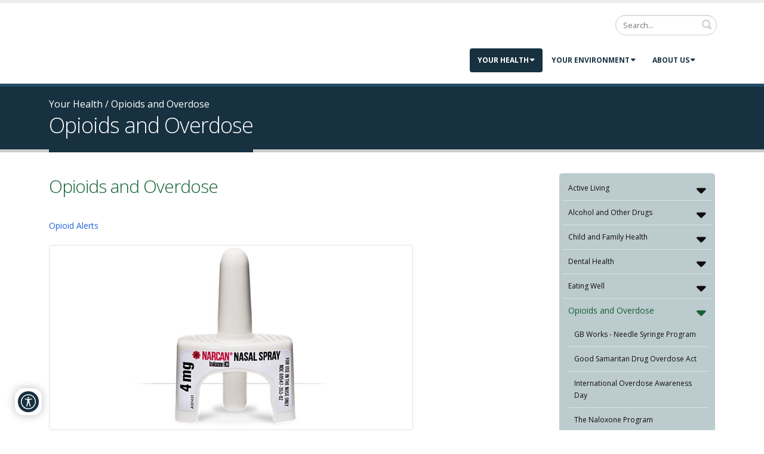

--- FILE ---
content_type: text/html; charset=utf-8
request_url: https://www.publichealthgreybruce.on.ca/Your-Health/Opioids-and-Overdose
body_size: 21190
content:
<!DOCTYPE html>
<html  lang="en-US" dir="ltr">
<head id="Head">     
          <!-- Google tag (gtag.js) -->
          <script async src="https://www.googletagmanager.com/gtag/js?id=G-JGKWY53NHC"></script>
          <script>
            window.dataLayer = window.dataLayer || [];
            function gtag(){dataLayer.push(arguments);}
            gtag('js', new Date());

            gtag('config', 'G-JGKWY53NHC');
          </script>
             
          <!-- Google Tag Manager -->
          <script>(function(w,d,s,l,i){w[l]=w[l]||[];w[l].push({'gtm.start':
          new Date().getTime(),event:'gtm.js'});var f=d.getElementsByTagName(s)[0],
          j=d.createElement(s),dl=l!='dataLayer'?'&l='+l:'';j.async=true;j.src=
          'https://www.googletagmanager.com/gtm.js?id='+i+dl;f.parentNode.insertBefore(j,f);
          })(window,document,'script','dataLayer','G-JGKWY53NHC');</script>
          <!-- End Google Tag Manager -->
        <meta content="text/html; charset=UTF-8" http-equiv="Content-Type" />
<meta name="REVISIT-AFTER" content="1 DAYS" />
<meta name="RATING" content="GENERAL" />
<meta name="RESOURCE-TYPE" content="DOCUMENT" />
<meta content="text/javascript" http-equiv="Content-Script-Type" />
<meta content="text/css" http-equiv="Content-Style-Type" /><title>
	Opioids and Overdose
</title><meta id="MetaDescription" name="description" content="Opioids and Overdose section covering such things as Overdoses and Naloxone kits" /><meta id="MetaKeywords" name="keywords" content="Naloxone, Overdose, Opioids" /><meta id="MetaRobots" name="robots" content="INDEX, FOLLOW" /><link href="/DependencyHandler.axd/9e5f9acb5b7301110cc1f70840faaf36/1262/css" type="text/css" rel="stylesheet"/><script src="/DependencyHandler.axd/08c9a47fd87df6965cc96cd8de416b45/1262/js" type="text/javascript"></script><!--[if IE 8 ]><script type="text/javascript">jQuery("html").addClass("ie ie8");</script><![endif]--><!--[if IE 9 ]><script type="text/javascript">jQuery("html").addClass("ie ie9");</script><![endif]--><!--[if IE]><link rel="stylesheet" type="text/css" href="/Portals/_default/skins/porto/Resources/css/ie.css" /><![endif]--><!--[if lte IE 8]><script src="/Portals/_default/skins/porto/Resources/js/respond.min.js"></script><script src="/Portals/_default/skins/porto/Resources/js/excanvas.min.js"></script><![endif]--><meta id="Porto_Viewport" name="viewport" content="width=device-width, initial-scale=1, minimum-scale=1 user-scalable=0" /><link rel='icon' href='/Portals/0/Favicon.ico?ver=E4_R4g-rkkzpcUmbfayKxg%3d%3d' type='image/x-icon' />     
        
			    <script type="text/javascript">
			      var _gaq = _gaq || [];
			      _gaq.push(['_setAccount', 'UA-58837730-1']);
			      _gaq.push(['_trackPageview']);
			      
			 
			      (function() {
				    var ga = document.createElement('script'); ga.type = 'text/javascript'; ga.async = true;
				    ga.src = ('https:' == document.location.protocol ? 'https://' : 'http://') + 'stats.g.doubleclick.net/dc.js';
				    var s = document.getElementsByTagName('script')[0]; s.parentNode.insertBefore(ga, s);
			      })();
			    </script>
        
		  </head>
<body id="Body" class="">     
					<!-- Google Tag Manager (noscript) --> 
					<noscript><iframe src="https://www.googletagmanager.com/ns.html?id=G-JGKWY53NHC"
					height="0" width="0" style="display:none;visibility:hidden"></iframe></noscript>
					<!-- End Google Tag Manager (noscript) -->
				

    <form method="post" action="/Your-Health/Opioids-and-Overdose" id="Form" enctype="multipart/form-data">
<div class="aspNetHidden">
<input type="hidden" name="__EVENTTARGET" id="__EVENTTARGET" value="" />
<input type="hidden" name="__EVENTARGUMENT" id="__EVENTARGUMENT" value="" />
<input type="hidden" name="__VIEWSTATE" id="__VIEWSTATE" value="LT/sRI1qF1rjzf38QPA7DYhCx4f0PWtyXnpwuo6kYwMYAoDAvB4DObYSFttMbwq0Fxk26mUsE01iAVYn8qCQklxs6zykJnKg88fTjU0/CmF+cRQDaWa1DtEs8ZYFjIcgP+YMh5VQYrd3485THSm09knfNFNJgDvlClaJ81QrUcFOjpsfefjF6Y7IPR1Uvsy60uddD1WEa49QtPdGaVmLAFyvd28BByn9K7Y/QeGbbmo1JvySwJdrDcb3tGd0EXFsF9g6sJC6wS1Y2lYYbaD5S/LTMOnhnPmBCW50WZENjxb1u+6QCfldwZM0U1OEUYZy51fUmmRWXdk/50qvWL3Xd47cF1VI3GKMZRBTr9NHfw6aRu3oOA9m9DJ0aEtURHe+51aF/6vIdvwcB2VKDN9Gf5amebmcTGwIgUWdxC2JfyMicvIFtb9yLAm/F73m482MIKrMz0HkqS/3+Cj45/hPgaPyhpy0UBT1Ejw1KecNNwv1dkbvub1jXDRSh+lLWZKtq5Nin4slh8eoRq+oYNoFX67NOJZVhKk718GZiOBOPO9HOUFpyj4c267BqjqyCt2RMQEjjA2RdijME9qr6l54BBS+vSW8uzievYHOIgDP4yNUIZr66jG2rXfauqRF+1G/lxCyiSZ6PkssnmadL5bjmgLjFR1PW/EB8Yx21XyhT3+PHZt+l5daOQpjQRmK0m/ZOydp1cBU/OxWj36kKUjSYK05J5NZoFI9hZ92Bwvb1v2UKZyC6ut6/3vKV3BVB7o/VgAUQ1npxeUfyXyGWnHQcSvlpae3c6wPOkxQt02D8BZ2OAIvHOGlmU8yhYEDcFk8TmGaA6S9hMHQYKaFDZK+iZ3MzcR07+TE7irc7A/vG6As6yejv/TMCvVGPsyTMRZXIl9MPpYrxrY58fK1qUMH+TApwdMFP++9I42KHbPcEBCs6/cAXOxQ8v0SgrMloDkK9SOFIp8gADI3pJSg" />
</div>

<script type="text/javascript">
//<![CDATA[
var theForm = document.forms['Form'];
if (!theForm) {
    theForm = document.Form;
}
function __doPostBack(eventTarget, eventArgument) {
    if (!theForm.onsubmit || (theForm.onsubmit() != false)) {
        theForm.__EVENTTARGET.value = eventTarget;
        theForm.__EVENTARGUMENT.value = eventArgument;
        theForm.submit();
    }
}
//]]>
</script>


<script src="/WebResource.axd?d=pynGkmcFUV3Zj8iwbfdJivkJOqqee6KQYFG4JUICtVWsb6NP8KLd--A_jiI1&amp;t=638901397900000000" type="text/javascript"></script>


<script src="/ScriptResource.axd?d=NJmAwtEo3IqwygkgGqzN_Jopgg0AWrKOPRU3W7R2lH2WbHf6e_OJRG_I_0xJmdhbdpOfLsE3WOe7fG8fQpJ3-jGjeg70OGcpbCk50UOAJAS0dyeoSfrUw0S8Zt1plbi6JTex3w2&amp;t=5c0e0825" type="text/javascript"></script>
<script src="/ScriptResource.axd?d=dwY9oWetJoKhIfwwPDrd3wpay3t4McZFIOV707kpKFYXlQ9V2XeOJD9Y7DKjJzrvh5bGWfKpD6NUBF7vZbTIX6NYEY8mng24WbI4d2biBGv7wgRDnZrmlGsCwbvhpzGfHouXd-SwBSa0jReu0&amp;t=5c0e0825" type="text/javascript"></script>
<div class="aspNetHidden">

	<input type="hidden" name="__VIEWSTATEGENERATOR" id="__VIEWSTATEGENERATOR" value="CA0B0334" />
	<input type="hidden" name="__VIEWSTATEENCRYPTED" id="__VIEWSTATEENCRYPTED" value="" />
	<input type="hidden" name="__EVENTVALIDATION" id="__EVENTVALIDATION" value="OMafm9il6MZV10wlmlFgG7qFnn7cKRG7aN/ghqCQIDKhjDvo+3u82St/7DIXQMUSTAkQgOKZjsAmTJeRj5ZIs7B1ShGFXYhy96CQd2AFTpcisarYHbCQrhGN3LjHxGevAQSjJn1/DqWdxrvoSdgpKmC91xHOui0QdGTSJCLG5Db+m77N4PSPOON5pVtT7uc//ly3yA==" />
</div><script src="/DependencyHandler.axd/74739671d60ea6652be264c8a497ac89/1262/js" type="text/javascript"></script>
<script type="text/javascript">
//<![CDATA[
Sys.WebForms.PageRequestManager._initialize('ScriptManager', 'Form', [], [], [], 5400, '');
//]]>
</script>

        
        
        <script type="text/javascript">jQuery(document).ready(function () { jQuery('#login').find('a').removeAttr('onclick'); });</script><script data-token='loader'>jQuery('body').removeClass('loading-overlay-showing').removeAttr('data-loading-overlay data-plugin-options');</script> 
<link id="font" href="//fonts.googleapis.com/css?family=Open+Sans:300,400,600,700,800%7CShadows+Into+Light" rel="stylesheet" type="text/css">
<div class="edsA_widget edsa_iconSizeXS edsA_widgetBottomLeft edsA_widgetBottomLeftSM edsA_widgetCompact EasyDNNAccessibilityModule_2043" style="display:none">
							<header class="edsA_widgetHeader" >
								<button type="button" class="edsA_propertiesToggle" aria-label="Open/Close Accessibility Options" aria-expanded="false" aria-controls="edsA_properties"><span>Accessibility</span></button>
								
							</header>
							<div id="edsA_properties" class="edsA_properties">
<div class="edsA_fieldsetWrapper">
	<button type="button" class="edsA_fieldTriger eds_fieldButton edsA_fontSizeField" aria-label="Font Size" aria-expanded="false" aria-controls="fieldset_fontSize" aria-describedby="font-size-tooltip"><span class="sr-only">Open Font Size</span></button>
	<fieldset class="edsA_fontSizeField edsA_fieldsetSeparator">
		<legend role="tooltip" class="edsA_fieldTooltip" id="font-size-tooltip">Font size</legend>
		<div class="edsA_rbSlider eds_fieldPopUp edsAM__fontSize" hidden="">
			<input type="radio" id="fontSizeSmall" name="fontSize" value="edsA_fontSizeS" aria-hidden="true" >
			<label role="button" for="fontSizeSmall">S</label>
			<input type="radio" id="fontSizeNormal" name="fontSize" value="edsA_fontSizeNormal" aria-hidden="true"  checked="checked">
			<label role="button" for="fontSizeNormal">Normal</label>
			<input type="radio" id="fontSizeL" name="fontSize" value="edsA_fontSizeL" aria-hidden="true" >
			<label role="button" for="fontSizeL">L</label>
			<input type="radio" id="fontSizeXL" name="fontSize" value="edsA_fontSizeXL" aria-hidden="true" >
			<label role="button" for="fontSizeXL">XL</label>
			<input type="radio" id="fontSizeXXL" name="fontSize" value="edsA_fontSizeXXL" aria-hidden="true" >
			<label role="button" for="fontSizeXXL">XXL</label>
		</div>
	</fieldset>
</div>

<div class="edsA_fieldsetWrapper">
	<button type="button" class="edsA_fieldTriger eds_fieldButton edsA_lineHeightField" aria-label="Line Spacing" aria-expanded="false" aria-controls="fieldset_lineSpacing" aria-describedby="line-spacing-tooltip"><span class="sr-only">Open Line Spacing</span></button>
	<fieldset id="fieldset_lineSpacing" class="edsA_lineHeightField edsA_fieldsetSeparator">
		<legend role="tooltip" class="edsA_fieldTooltip" id="line-spacing-tooltip">Line Spacing</legend>
		<div class="edsA_rbSlider eds_fieldPopUp edsAM__lineSpacing" hidden="">
			<input type="radio" id="lineHeightNormal" name="lineHeight" value="lineHeightNormal" aria-hidden="true"  checked="checked" >
			<label role="button" for="lineHeightNormal">Normal</label>
			<input type="radio" id="lineHeightL" name="lineHeight" value="edsA_lineHeight1" aria-hidden="true" >
			<label role="button" for="lineHeightL">L</label>
			<input type="radio" id="lineHeightXL" name="lineHeight" value="edsA_lineHeight2" aria-hidden="true" >
			<label role="button" for="lineHeightXL">XL</label>
		</div>
	</fieldset>
</div>


<div class="edsA_fieldsetWrapper">
	<button type="button" class="edsA_fieldTriger eds_fieldButton edsA_letterSpacingField" aria-label="Letter Spacing" aria-expanded="false" aria-controls="fieldset_letterSpacing" aria-describedby="letter-spacing-tooltip"><span class="sr-only">Open Letter Spacing</span></button>
	<fieldset id="fieldset_letterSpacing" class="edsA_letterSpacingField edsA_fieldsetSeparator">
		<legend role="tooltip" class="edsA_fieldTooltip" id="letter-spacing-tooltip" class="edsA_listItemTitle">Letter Spacing</legend>
		<div class="edsA_rbSlider eds_fieldPopUp edsAM__letterSpacing" hidden="">
			<input type="radio" id="letterSpacingNormal" name="letterSpacing" value="edsA_letterSpacingNormal" aria-hidden="true"  checked="checked">
			<label role="button" for="letterSpacingNormal">Normal</label>
			<input type="radio" id="letterSpacingL" name="letterSpacing" value="edsA_letterSpacing1" aria-hidden="true" >
			<label role="button" for="letterSpacingL">L</label>
			<input type="radio" id="letterSpacingXL" name="letterSpacing" value="edsA_letterSpacing2" aria-hidden="true" >
			<label role="button" for="letterSpacingXL">XL</label>
		</div>
	</fieldset>
</div>

<div class="edsA_fieldsetWrapper">
	<fieldset class="edsA_dyslexicField edsA_fieldsetSwitch">
		<div class="edsA_switchBox">
			<input type="checkbox" id="dyslexieFont_2043" class="edsAM__dyslexieFont"  name="dyslexieFont" aria-hidden="true" >
			<label role="button" class="edsA_label eds_fieldButton edsA_dyslexicField" for="dyslexieFont_2043"><span class="edsA_fieldTooltip" role="tooltip">Dyslexic font<span></label>
		</div>
	</fieldset>
</div>

<div class="edsA_fieldsetWrapper">
	<fieldset class="edsA_grayscaleField edsA_fieldsetSwitch">
		<div class="edsA_switchBox">
			<input type="checkbox" id="grayscale_2043" class="edsAM__grayscale" name="grayscale" aria-hidden="true" >
			<label role="button" class="edsA_label eds_fieldButton edsA_grayscaleField" for="grayscale_2043"><span class="edsA_fieldTooltip" role="tooltip">Grayscale</span></label>
		</div>
	</fieldset>
</div>

<div class="edsA_fieldsetWrapper">
	<fieldset class="edsA_contrastField edsA_fieldsetSwitch">
		<div class="edsA_switchBox">
			<input type="checkbox" id="contrast_2043" class="edsAM__contrast"  name="contrast" aria-hidden="true" >
			<label role="button" class="edsA_label eds_fieldButton edsA_contrastField" for="contrast_2043"><span class="edsA_fieldTooltip" role="tooltip">Contrast</span></label>
		</div>
	</fieldset>
</div>

<div class="edsA_fieldsetWrapper">
	<fieldset class="edsA_aHighlightField edsA_fieldsetSwitch">
		<div class="edsA_switchBox">
			<input type="checkbox" id="highlightLinks_2043" class="edsAM__highlightLinks" name="aHighlight" aria-hidden="true" >
			<label role="button" class="edsA_label eds_fieldButton edsA_aHighlightField" for="highlightLinks_2043"><span class="edsA_fieldTooltip" role="tooltip">Highlight Links</span></label>
		</div>
	</fieldset>
</div>

<div class="edsA_fieldsetWrapper">
	<fieldset class="edsA_blackAndWhiteField edsA_fieldsetSwitch">
		<div class="edsA_switchBox">
			<input type="checkbox" id="blackAndWhite_2043" class="edsAM__blackAndWhite"  name="blackAndWhite" aria-hidden="true" >
			<label role="button" class="edsA_label eds_fieldButton edsA_blackAndWhiteField" for="blackAndWhite_2043" ><span class="edsA_fieldTooltip" role="tooltip">Black And White</span></label>
		</div>
	</fieldset>
</div>

<div class="edsA_compactButtonReset">
									<button type="button" class="edsA_widgetButton edsA_resetChanges" aria-label="Reset"><span class="edsA_fieldTooltip" role="tooltip">Reset</span></button>
									<button type="button" class="edsA_widgetButton edsA_closeWidget" aria-label="Close"><span class="edsA_fieldTooltip" role="tooltip">Close</span></button>
								</div>
							</div>
						</div>

<script type="text/javascript">$('html').addClass(''); $('.EasyDNNAccessibilityModule_2043').prependTo('body'); $(document).ready(function () {
$('.EasyDNNAccessibilityModule_2043').show();  $('.EasyDNNAccessibilityModule_2043').EasyDNNAccessibilityModule('cookie','0','562','2043','settings');})</script>


<div class="wrapper" canvas="containers">
	<div class="body">
		<div id="SkipContent"></div>
		<div class="mini-widgets">
			<div class="container">
				<div class="row">
					<div class="col-md-4 text-left">
						<div id="dnn_HeaderLeftPane" class="DNNEmptyPane">
						</div>
					</div>
					<div class="col-md-4 text-center">
						<div id="dnn_HeaderCenterPane" class="DNNEmptyPane">
						</div>
					</div>
					<div class="col-md-4 text-right">
						<div id="dnn_HeaderRightPane" class="DNNEmptyPane">
						</div>
					</div>
				</div>
			</div>
		</div>
		
			<header class="flat-header" id="header">
				<div class="header-body">
					<div class="header-container container">
						<div class="header-row">
							<div class="header-column">
								<div class="header-row">
									<div class="logo">
										<a id="dnn_LOGO1_hypLogo" title="Public Health Grey Bruce" aria-label="Public Health Grey Bruce" href="https://www.publichealthgreybruce.on.ca/"><img id="dnn_LOGO1_imgLogo" src="/Portals/0/GBPH_Logo.svg?ver=e-aGvahaZrYlsoWeHDQxCQ%3d%3d" alt="Public Health Grey Bruce" /></a>
									</div>
								</div>
							</div>
							<div class="header-column justify-content-end">
								<div class="header-row header-nav">
									<nav class="header-nav-top">
										<div class="gtranslator"></div>
										<div class="language">
											<div class="language-object" >


</div>
										</div>
										
									</nav>
									<div class="search">
										<div class="input-group">
											<span id="dnn_dnnSearch_ClassicSearch">
    
    
    <span class="searchInputContainer" data-moreresults="See More Results" data-noresult="No Results Found">
        <input name="dnn$dnnSearch$txtSearch" type="text" maxlength="255" size="20" id="dnn_dnnSearch_txtSearch" class="NormalTextBox" aria-label="Search" autocomplete="off" placeholder="Search..." />
        <a class="dnnSearchBoxClearText" title="Clear search text"></a>
    </span>
    <a id="dnn_dnnSearch_cmdSearch" class="icon-search" href="javascript:__doPostBack(&#39;dnn$dnnSearch$cmdSearch&#39;,&#39;&#39;)"> </a>
</span>


<script type="text/javascript">
    $(function() {
        if (typeof dnn != "undefined" && typeof dnn.searchSkinObject != "undefined") {
            var searchSkinObject = new dnn.searchSkinObject({
                delayTriggerAutoSearch : 400,
                minCharRequiredTriggerAutoSearch : 2,
                searchType: 'S',
                enableWildSearch: true,
                cultureCode: 'en-US',
                portalId: -1
                }
            );
            searchSkinObject.init();
            
            
            // attach classic search
            var siteBtn = $('#dnn_dnnSearch_SiteRadioButton');
            var webBtn = $('#dnn_dnnSearch_WebRadioButton');
            var clickHandler = function() {
                if (siteBtn.is(':checked')) searchSkinObject.settings.searchType = 'S';
                else searchSkinObject.settings.searchType = 'W';
            };
            siteBtn.on('change', clickHandler);
            webBtn.on('change', clickHandler);
            
            
        }
    });
</script>

										</div>
									</div>
								</div>
								<div class="header-row header-nav-main">
									<button type="button" class="btn mini-search" data-toggle="collapse" data-target=".search-block">
										<em class="fas fa-search"></em><span class="btn-text-indent">Search Button</span>
									</button>
									<div class="search-block collapse">
										<span id="dnn_MiniSearch1_ClassicSearch">
    
    
    <span class="searchInputContainer" data-moreresults="See More Results" data-noresult="No Results Found">
        <input name="dnn$MiniSearch1$txtSearch" type="text" maxlength="255" size="20" id="dnn_MiniSearch1_txtSearch" class="NormalTextBox" aria-label="Search" autocomplete="off" placeholder="Search..." />
        <a class="dnnSearchBoxClearText" title="Clear search text"></a>
    </span>
    <a id="dnn_MiniSearch1_cmdSearch" class="icon-search" href="javascript:__doPostBack(&#39;dnn$MiniSearch1$cmdSearch&#39;,&#39;&#39;)"> </a>
</span>


<script type="text/javascript">
    $(function() {
        if (typeof dnn != "undefined" && typeof dnn.searchSkinObject != "undefined") {
            var searchSkinObject = new dnn.searchSkinObject({
                delayTriggerAutoSearch : 400,
                minCharRequiredTriggerAutoSearch : 2,
                searchType: 'S',
                enableWildSearch: true,
                cultureCode: 'en-US',
                portalId: -1
                }
            );
            searchSkinObject.init();
            
            
            // attach classic search
            var siteBtn = $('#dnn_MiniSearch1_SiteRadioButton');
            var webBtn = $('#dnn_MiniSearch1_WebRadioButton');
            var clickHandler = function() {
                if (siteBtn.is(':checked')) searchSkinObject.settings.searchType = 'S';
                else searchSkinObject.settings.searchType = 'W';
            };
            siteBtn.on('change', clickHandler);
            webBtn.on('change', clickHandler);
            
            
        }
    });
</script>

									</div>
									<button type="button" class="btn btn-responsive-nav btn-inverse" data-toggle="collapse" data-target=".nav-main-collapse" style="display: none;">
										<em class="fas fa-bars"></em><span class="btn-text-indent">Button</span>
									</button>
									<div class="header-nav-main-effect">
										<div class="navbar-collapse nav-main-collapse collapse">
											<nav class="nav-main mega-menu ddrmenu"><ul class="nav nav-pills nav-main" id="mainMenu">
    <li data-col="" class="dropdown active dropdown-full-color dropdown-primary"><a href="javascript:void(0)" class="dropdown-toggle">Your Health</a><ul class="dropdown-menu">
        <li class="dropdown-submenu"><a href="https://www.publichealthgreybruce.on.ca/Your-Health/Active-Living">Active Living</a><ul class="dropdown-menu">
            <li><a href="https://www.publichealthgreybruce.on.ca/Your-Health/Active-Living/Physical-Activity">Physical Activity</a></li>
            <li><a href="https://www.publichealthgreybruce.on.ca/Your-Health/Active-Living/Sedentary-Behaviour">Sedentary Behaviour</a></li>
            <li><a href="https://www.publichealthgreybruce.on.ca/Your-Health/Active-Living/Screens-and-Digital-Behaviour">Screens and Digital Behaviour</a></li>
            <li><a href="https://www.publichealthgreybruce.on.ca/Your-Health/Active-Living/Sleep">Sleep</a></li>
          </ul>
        </li>
        <li class="dropdown-submenu"><a href="https://www.publichealthgreybruce.on.ca/Your-Health/Alcohol-and-Other-Drugs">Alcohol and Other Drugs</a><ul class="dropdown-menu">
            <li><a href="https://www.publichealthgreybruce.on.ca/Your-Health/Alcohol-and-Other-Drugs/Alcohol">Alcohol</a></li>
            <li><a href="https://www.publichealthgreybruce.on.ca/Your-Health/Alcohol-and-Other-Drugs/Prescription-and-Illicit-Drugs">Prescription and Illicit Drugs</a></li>
            <li><a href="https://www.publichealthgreybruce.on.ca/Your-Health/Alcohol-and-Other-Drugs/Cannabis">Cannabis</a></li>
          </ul>
        </li>
        <li class="dropdown-submenu"><a href="https://www.publichealthgreybruce.on.ca/Your-Health/Child-and-Family-Health">Child and Family Health</a><ul class="dropdown-menu">
            <li class="dropdown-submenu"><a href="https://www.publichealthgreybruce.on.ca/Your-Health/Child-and-Family-Health/Healthy-Pregnancy">Healthy Pregnancy</a><ul class="dropdown-menu">
                <li><a href="https://www.publichealthgreybruce.on.ca/Your-Health/Child-and-Family-Health/Healthy-Pregnancy/Preconception">Preconception</a></li>
                <li class="dropdown-submenu"><a href="https://www.publichealthgreybruce.on.ca/Your-Health/Child-and-Family-Health/Healthy-Pregnancy/Online-Prenatal-Program">Online Prenatal Program</a><ul class="dropdown-menu">
                    <li><a href="https://www.publichealthgreybruce.on.ca/Your-Health/Child-and-Family-Health/Healthy-Pregnancy/Online-Prenatal-Program/Online-Prenatal-Registration">Online Prenatal Registration</a></li>
                  </ul>
                </li>
                <li><a href="https://www.publichealthgreybruce.on.ca/Your-Health/Child-and-Family-Health/Healthy-Pregnancy/Pregnancy-and-Parenting-Health-Topics">Pregnancy and Parenting Health Topics</a></li>
                <li><a href="https://www.publichealthgreybruce.on.ca/Your-Health/Child-and-Family-Health/Healthy-Pregnancy/Local-Resources-for-You-and-Your-Family">Local Resources for You and Your Family</a></li>
              </ul>
            </li>
            <li class="dropdown-submenu"><a href="https://www.publichealthgreybruce.on.ca/Your-Health/Child-and-Family-Health/Infants/Breastfeeding">Breastfeeding</a><ul class="dropdown-menu">
                <li><a href="https://www.publichealthgreybruce.on.ca/Your-Health/Child-and-Family-Health/Breastfeeding/Getting-Started">Getting Started</a></li>
                <li><a href="https://www.publichealthgreybruce.on.ca/Your-Health/Child-and-Family-Health/Breastfeeding/Breastfeeding-Positions">Breastfeeding Positions</a></li>
                <li><a href="https://www.publichealthgreybruce.on.ca/Your-Health/Child-and-Family-Health/Breastfeeding/Important-Things-to-Know">Important Things to Know</a></li>
                <li><a href="https://www.publichealthgreybruce.on.ca/Your-Health/Child-and-Family-Health/Breastfeeding/FAQ">FAQ</a></li>
                <li><a href="https://www.publichealthgreybruce.on.ca/Your-Health/Child-and-Family-Health/Infants/Breastfeeding/Quick_Links">Quick Links</a></li>
                <li><a href="https://www.publichealthgreybruce.on.ca/Your-Health/Child-and-Family-Health/Breastfeeding/Grey-Bruce-Breastfeeding-Coalition">Grey Bruce Breastfeeding Coalition</a></li>
              </ul>
            </li>
            <li class="dropdown-submenu"><a href="https://www.publichealthgreybruce.on.ca/Your-Health/Child-and-Family-Health/Healthy-Growth-and-Development">Healthy Growth and Development</a><ul class="dropdown-menu">
                <li><a href="https://www.publichealthgreybruce.on.ca/Your-Health/Child-and-Family-Health/Healthy-Growth-and-Development/Lets-Grow-with-your-Child">Let's Grow - with your Child</a></li>
                <li><a href="https://www.publichealthgreybruce.on.ca/Your-Health/Child-and-Family-Health/Healthy-Growth-and-Development/EarlyON-Resource-Centres">EarlyON Resource Centres</a></li>
                <li><a href="https://www.publichealthgreybruce.on.ca/Your-Health/Child-and-Family-Health/Healthy-Growth-and-Development/Motor-Skill-Development">Motor Skill Development</a></li>
                <li><a href="https://www.publichealthgreybruce.on.ca/Your-Health/Child-and-Family-Health/Healthy-Growth-and-Development/Health-Topics">Health Topics</a></li>
                <li><a href="https://www.publichealthgreybruce.on.ca/Your-Health/Child-and-Family-Health/Healthy-Growth-and-Development/Safety">Safety</a></li>
                <li><a href="https://www.publichealthgreybruce.on.ca/Your-Health/Child-and-Family-Health/Healthy-Growth-and-Development/Infant-Formula">Infant Formula</a></li>
                <li><a href="https://www.publichealthgreybruce.on.ca/Your-Health/Child-and-Family-Health/Healthy-Growth-and-Development/Nutrition">Nutrition</a></li>
                <li><a href="https://www.publichealthgreybruce.on.ca/Your-Health/Child-and-Family-Health/Healthy-Growth-and-Development/Positive-Parenting">Positive Parenting</a></li>
                <li><a href="https://www.publichealthgreybruce.on.ca/Your-Health/Child-and-Family-Health/Infants/Post-Partum-Adjustment">Postpartum Adjustment</a></li>
              </ul>
            </li>
            <li class="dropdown-submenu"><a href="https://www.publichealthgreybruce.on.ca/Your-Health/Child-and-Family-Health/Home-Visiting-Program">Home Visiting Program</a><ul class="dropdown-menu">
                <li><a href="https://www.publichealthgreybruce.on.ca/Your-Health/Child-and-Family-Health/Home-Visiting-Program/HBHC-Program-Referral">HBHC Program Referral</a></li>
              </ul>
            </li>
            <li><a href="https://www.publichealthgreybruce.on.ca/Your-Health/Child-and-Family-Health/Program-Sign-Up">Program Sign Up</a></li>
          </ul>
        </li>
        <li class="dropdown-submenu"><a href="https://www.publichealthgreybruce.on.ca/Your-Health/Dental">Dental Health</a><ul class="dropdown-menu">
            <li><a href="https://www.publichealthgreybruce.on.ca/Your-Health/Dental-Health/Dental-Health-Clinics">Dental Health Clinics</a></li>
            <li><a href="https://www.publichealthgreybruce.on.ca/Your-Health/Dental-Health/Dental-Screening">Dental Screening</a></li>
            <li><a href="https://www.publichealthgreybruce.on.ca/Your-Health/Dental-Health/Fluoride">Fluoride</a></li>
            <li><a href="https://www.publichealthgreybruce.on.ca/Your-Health/Dental-Health/Free-Dental">Free Dental Programs</a></li>
            <li><a href="https://www.publichealthgreybruce.on.ca/Your-Health/Dental-Health/Preventing">Preventing Dental Decay</a></li>
            <li><a href="https://www.publichealthgreybruce.on.ca/Your-Health/Dental-Health/Senior-Dental-Program">Senior Dental Program</a></li>
            <li><a href="https://www.publichealthgreybruce.on.ca/Your-Health/Dental-Health/Dental-Screening-in-Schools">Dental Screening in Schools</a></li>
            <li><a href="https://www.publichealthgreybruce.on.ca/Your-Health/Dental-Health/Partners-Professionals">Partners &amp; Professionals</a></li>
          </ul>
        </li>
        <li class="dropdown-submenu"><a href="https://www.publichealthgreybruce.on.ca/Your-Health/Eating-Well">Eating Well</a><ul class="dropdown-menu">
            <li class="dropdown-submenu"><a href="https://www.publichealthgreybruce.on.ca/Your-Health/Eating-Well/Food-Affordability-and-Food-Insecurity">Food Affordability and Food Insecurity</a><ul class="dropdown-menu">
                <li><a href="https://www.publichealthgreybruce.on.ca/Your-Health/Eating-Well/Food-Affordability-and-Food-Insecurity/Community-Food-Programs">Community Food Programs</a></li>
              </ul>
            </li>
            <li><a href="https://www.publichealthgreybruce.on.ca/Your-Health/Eating-Well/Family-Nutrition">Family Nutrition</a></li>
            <li><a href="https://www.publichealthgreybruce.on.ca/Your-Health/Eating-Well/Diet-Culture-and-Your-Health">Diet Culture and Your Health</a></li>
            <li><a href="https://www.publichealthgreybruce.on.ca/Your-Health/Eating-Well/Supportive-Food-Environments-in-Community-Settings">Supportive Food Environments in Community Settings</a></li>
          </ul>
        </li>
        <li class="dropdown-submenu active"><a href="https://www.publichealthgreybruce.on.ca/Your-Health/Opioids-and-Overdose">Opioids and Overdose</a><ul class="dropdown-menu">
            <li><a href="https://www.publichealthgreybruce.on.ca/Your-Health/Opioids-and-Overdose/GB-Works-Needle-Syringe-Program">GB Works - Needle Syringe Program</a></li>
            <li><a href="https://www.publichealthgreybruce.on.ca/Your-Health/Opioids-and-Overdose/Good-Samaritan-Drug-Overdose-Act">Good Samaritan Drug Overdose Act</a></li>
            <li><a href="https://www.publichealthgreybruce.on.ca/Your-Health/Opioids-and-Overdose/International-Overdose-Awareness-Day">International Overdose Awareness Day</a></li>
            <li><a href="https://www.publichealthgreybruce.on.ca/Your-Health/Alcohol-and-Other-Drugs/Naloxone">The Naloxone Program</a></li>
            <li><a href="https://www.publichealthgreybruce.on.ca/Your-Health/Opioids-and-Overdose/Preventing-Problematic-Substance-Use">Preventing Problematic Substance Use</a></li>
            <li><a href="https://www.publichealthgreybruce.on.ca/Your-Health/Opioids-and-Overdose/Sharps-Disposal">Sharps Disposal</a></li>
            <li><a href="https://www.publichealthgreybruce.on.ca/Your-Health/Opioids-and-Overdose/Where-to-Find-Help">Where to Find Help</a></li>
            <li><a href="https://www.publichealthgreybruce.on.ca/Your-Health/Opioids-and-Overdose/211-Report-a-Bad-Drug">211 Report a Bad Drug</a></li>
            <li><a href="https://www.publichealthgreybruce.on.ca/Your-Health/Opioids-and-Overdose/Our-Journeys">Our Journeys</a></li>
            <li><a href="https://www.publichealthgreybruce.on.ca/Your-Health/Opioids-and-Overdose/Opioid-Alerts">Opioid Alerts</a></li>
            <li><a href="https://www.publichealthgreybruce.on.ca/Your-Health/Opioids-and-Overdose/Community-Drug-and-Alcohol-Strategy">Community Drug and Alcohol Strategy</a></li>
            <li><a href="https://www.publichealthgreybruce.on.ca/Your-Health/Opioids-and-Overdose/Opioid-Crisis-in-Grey-Bruce-A-Quarterly-Snapshot">Opioid Crisis in Grey Bruce: A Quarterly Snapshot</a></li>
          </ul>
        </li>
        <li><a href="https://www.publichealthgreybruce.on.ca/healthstats/" target="_blank">Health Stats</a></li>
        <li class="dropdown-submenu"><a href="https://www.publichealthgreybruce.on.ca/Your-Health/Immunization">Immunization</a><ul class="dropdown-menu">
            <li><a href="https://www.publichealthgreybruce.on.ca/Your-Health/Immunization/Your-Immunization-Records">Your Immunization Records</a></li>
            <li><a href="https://www.publichealthgreybruce.on.ca/Your-Health/Immunization/Vaccine-Safety">Vaccine Safety</a></li>
            <li><a href="https://www.publichealthgreybruce.on.ca/Your-Health/Immunization/Information-for-Health-Professionals">Information for Health Professionals</a></li>
            <li><a href="https://www.publichealthgreybruce.on.ca/Your-Health/Immunization/Comfort-Measures">Comfort Measures to Reduce Pain</a></li>
            <li><a href="https://www.publichealthgreybruce.on.ca/Your-Health/Immunization/Schools-and-Child-Care">Schools and Child Care</a></li>
            <li><a href="https://www.publichealthgreybruce.on.ca/Your-Health/Immunization/When-and-Where">When and Where</a></li>
          </ul>
        </li>
        <li class="dropdown-submenu"><a href="https://www.publichealthgreybruce.on.ca/Your-Health/Infectious-Diseases">Infectious Diseases</a><ul class="dropdown-menu">
            <li class="dropdown-submenu"><a href="https://www.publichealthgreybruce.on.ca/Your-Health/Infectious-Diseases/Public-Resources-Information">Public Resources &amp; Information</a><ul class="dropdown-menu">
                <li><a href="https://www.publichealthgreybruce.on.ca/Your-Health/Infectious-Diseases/Public-Resources-Information/Infectious-Diseases-Information">Infectious Diseases Information</a></li>
                <li><a href="https://www.publichealthgreybruce.on.ca/Your-Health/Infectious-Diseases/Public-Resources-Information/Preventing-Illness-In-The-Community">Preventing Illness In The Community</a></li>
                <li><a href="https://www.publichealthgreybruce.on.ca/Your-Health/Infectious-Diseases/IPAC-Investigations">Infection Prevention and Control Investigations</a></li>
              </ul>
            </li>
            <li class="dropdown-submenu"><a href="https://www.publichealthgreybruce.on.ca/Your-Health/Infectious-Diseases/Professional-Resources-Information">Professional Resources &amp; Information</a><ul class="dropdown-menu">
                <li><a href="https://www.publichealthgreybruce.on.ca/Your-Health/Infectious-Diseases/Professional-Resources-Information/Active-Outbreaks">Active Outbreaks</a></li>
                <li><a href="https://www.publichealthgreybruce.on.ca/Your-Health/Infectious-Diseases/Professional-Resources-Information/Healthcare-Provider-Resources">Healthcare Provider Resources</a></li>
                <li><a href="https://www.publichealthgreybruce.on.ca/Your-Health/Infectious-Diseases/Professional-Resources-Information/Outbreak-Prevention-and-Preparedness">Outbreak Prevention and Preparedness</a></li>
                <li><a href="https://www.publichealthgreybruce.on.ca/Your-Health/Infectious-Diseases/Professional-Resources-Information/Outbreak-Management">Outbreak Management</a></li>
                <li><a href="https://www.publichealthgreybruce.on.ca/Your-Health/Infectious-Diseases/Professional-Resources-Information/Schools-Child-Care-Centres-And-Camps">Schools, Child Care Centres And Camps</a></li>
                <li class="dropdown-submenu"><a href="https://www.publichealthgreybruce.on.ca/Your-Health/Infectious-Diseases/Professional-Resources-Information/Personal-Service-Settings">Personal Service Settings</a><ul class="dropdown-menu">
                    <li><a href="https://www.publichealthgreybruce.on.ca/Your-Health/Infectious-Diseases/Professional-Resources-Information/Personal-Service-Settings/PSS-Notice-of-Intent">PSS Notice of Intent</a></li>
                  </ul>
                </li>
                <li><a href="https://www.publichealthgreybruce.on.ca/Your-Health/Infectious-Diseases/Professional-Resources-Information/Designated-Officer-Program">Designated Officer Program</a></li>
                <li><a href="https://www.publichealthgreybruce.on.ca/Your-Health/Infectious-Diseases/Professional-Resources-Information/Blood-and-Body-Fluid-Exposure">Blood and Body Fluid Exposure</a></li>
              </ul>
            </li>
            <li class="dropdown-submenu"><a href="https://www.publichealthgreybruce.on.ca/Your-Health/Infectious-Diseases/Disease-Specific-Resources">Disease Specific Resources</a><ul class="dropdown-menu">
                <li><a href="https://www.publichealthgreybruce.on.ca/Your-Health/Infectious-Diseases/Disease-Specific-Resources/Fall-Respiratory-Illness-Information">Fall Respiratory Illness Information</a></li>
                <li><a href="https://www.publichealthgreybruce.on.ca/Your-Health/Infectious-Diseases/Disease-Specific-Resources/Measles">Measles</a></li>
                <li><a href="https://www.publichealthgreybruce.on.ca/Your-Health/Infectious-Diseases/Disease-Specific-Resources/Monkeypox">Monkeypox</a></li>
                <li><a href="https://www.publichealthgreybruce.on.ca/Your-Health/Infectious-Diseases/Disease-Specific-Resources/Pertussis">Pertussis</a></li>
              </ul>
            </li>
          </ul>
        </li>
        <li class="dropdown-submenu"><a href="https://www.publichealthgreybruce.on.ca/Your-Health/Injury-Prevention">Injury Prevention</a><ul class="dropdown-menu">
            <li><a href="https://www.publichealthgreybruce.on.ca/Your-Health/Injury-Prevention/Concussions">Concussions</a></li>
            <li class="dropdown-submenu"><a href="https://www.publichealthgreybruce.on.ca/Your-Health/Injury-Prevention/Road-Safety">Road Safety</a><ul class="dropdown-menu">
                <li class="dropdown-submenu"><a href="https://www.publichealthgreybruce.on.ca/Your-Health/Injury-Prevention/Road-Safety/Safe-Driving">Safe Driving</a><ul class="dropdown-menu">
                    <li><a href="https://www.publichealthgreybruce.on.ca/Your-Health/Injury-Prevention/Road-Safety/Safe-Driving/Cannabis-Impaired-Driving">Cannabis Impaired Driving</a></li>
                  </ul>
                </li>
                <li><a href="https://www.publichealthgreybruce.on.ca/Your-Health/Injury-Prevention/Road-Safety/Cycling-Safety">Cycling and Pedestrian Safety</a></li>
              </ul>
            </li>
            <li class="dropdown-submenu"><a href="https://www.publichealthgreybruce.on.ca/Your-Health/Injury-Prevention/Seniors-Health">Seniors Health</a><ul class="dropdown-menu">
                <li><a href="https://www.publichealthgreybruce.on.ca/Your-Health/Injury-Prevention/Seniors-Health/Fall-Prevention">Fall Prevention</a></li>
                <li><a href="https://www.publichealthgreybruce.on.ca/Your-Health/Injury-Prevention/Seniors-Health/Elder-Abuse-Prevention">Elder Abuse Prevention</a></li>
              </ul>
            </li>
            <li><a href="https://www.publichealthgreybruce.on.ca/Your-Health/Injury-Prevention/Childhood-Falls">Childhood Falls</a></li>
            <li><a href="https://www.publichealthgreybruce.on.ca/Your-Health/Injury-Prevention/Snowmobile-Safety">Snowmobile Safety</a></li>
            <li><a href="https://www.publichealthgreybruce.on.ca/Your-Health/Injury-Prevention/Water-Safety">Water Safety</a></li>
          </ul>
        </li>
        <li class="dropdown-submenu"><a href="https://www.publichealthgreybruce.on.ca/Your-Health/Mental-Health-Wellness">Mental Health &amp; Wellness</a><ul class="dropdown-menu">
            <li><a href="https://www.publichealthgreybruce.on.ca/Your-Health/Mental-Health-Wellness/For-Children-Youth">For Children &amp; Youth</a></li>
            <li><a href="https://www.publichealthgreybruce.on.ca/Your-Health/Mental-Health-Wellness/For-Indigenous-Youth-Families">For Indigenous Youth &amp; Families</a></li>
          </ul>
        </li>
        <li><a href="https://www.publichealthgreybruce.on.ca/Your-Health/One-Health">One Health</a></li>
        <li class="dropdown-submenu"><a href="https://www.publichealthgreybruce.on.ca/Your-Health/Resources-for-Health-Care-Professionals">Resources for Health Care Professionals</a><ul class="dropdown-menu">
            <li><a href="https://www.publichealthgreybruce.on.ca/Your-Health/Resources-for-Health-Care-Professionals/Primary-Care-Newsletter">Primary Care Newsletter</a></li>
          </ul>
        </li>
        <li class="dropdown-submenu"><a href="https://www.publichealthgreybruce.on.ca/Your-Health/Sexual-Health">Sexual Health</a><ul class="dropdown-menu">
            <li><a href="https://www.publichealthgreybruce.on.ca/Your-Health/Sexual-Health/Professional-Resources-and-Information">Professional Resources and Information</a></li>
            <li><a href="https://www.publichealthgreybruce.on.ca/Your-Health/Sexual-Health/Public-Resources-and-Information">Public Resources and Information</a></li>
          </ul>
        </li>
        <li class="dropdown-submenu"><a href="https://www.publichealthgreybruce.on.ca/Your-Health/Smoke-and-Vape-Free-Living">Smoke and Vape-Free Living</a><ul class="dropdown-menu">
            <li><a href="https://www.publichealthgreybruce.on.ca/Your-Health/Smoke-and-Vape-Free-Living/School-Offence-Reporting-Form">School Offence Reporting Form</a></li>
            <li><a href="https://www.publichealthgreybruce.on.ca/Your-Health/Smoke-and-Vape-Free-Living/Youth">Youth</a></li>
            <li><a href="https://www.publichealthgreybruce.on.ca/Your-Health/Smoke-and-Vape-Free-Living/The-Law">The Law</a></li>
            <li><a href="https://www.publichealthgreybruce.on.ca/Your-Health/Smoke-and-Vape-Free-Living/Retailers">Retailers</a></li>
            <li><a href="https://www.publichealthgreybruce.on.ca/Your-Health/Smoke-and-Vape-Free-Living/Quitting">Quitting</a></li>
            <li><a href="https://www.publichealthgreybruce.on.ca/Your-Health/Smoke-and-Vape-Free-Living/Retailer-Offence-Disclosure">Retailer Offence Disclosure</a></li>
          </ul>
        </li>
        <li class="dropdown-submenu"><a href="https://www.publichealthgreybruce.on.ca/Your-Health/Sun-and-UV">Sun and UV</a><ul class="dropdown-menu">
            <li><a href="https://www.publichealthgreybruce.on.ca/Your-Health/Sun-and-UV/Sun-Awareness-Month">Sun Awareness Month</a></li>
            <li><a href="https://www.publichealthgreybruce.on.ca/Your-Health/Sun-and-UV/Solar-Eclipse">Solar Eclipse</a></li>
          </ul>
        </li>
      </ul>
    </li>
    <li data-col="" class="dropdown dropdown-full-color dropdown-primary"><a href="javascript:void(0)" class="dropdown-toggle">Your Environment</a><ul class="dropdown-menu">
        <li class="dropdown-submenu"><a href="https://www.publichealthgreybruce.on.ca/Your-Environment/Climate-Change">Climate Change</a><ul class="dropdown-menu">
            <li><a href="https://www.publichealthgreybruce.on.ca/Your-Environment/Climate-Change/Mitigation">Mitigation</a></li>
            <li><a href="https://www.publichealthgreybruce.on.ca/Your-Environment/Climate-Change/Adaptation">Adaptation</a></li>
            <li><a href="https://www.publichealthgreybruce.on.ca/Your-Environment/Climate-Change/Data">Data</a></li>
            <li><a href="https://www.publichealthgreybruce.on.ca/Your-Environment/Climate-Change/Climate-Change-and-Health">Climate Change and Health</a></li>
          </ul>
        </li>
        <li class="dropdown-submenu"><a href="https://www.publichealthgreybruce.on.ca/Your-Environment/Emergency-Preparedness">Emergency Preparedness</a><ul class="dropdown-menu">
            <li><a href="https://www.publichealthgreybruce.on.ca/Your-Environment/Emergency-Preparedness/Emergency-Preparedness-Week">Emergency Preparedness Week</a></li>
            <li class="dropdown-submenu"><a href="https://www.publichealthgreybruce.on.ca/Your-Environment/Emergency-Preparedness/Preparedness-in-Your-Community">Preparedness in Your Community</a><ul class="dropdown-menu">
                <li><a href="https://www.publichealthgreybruce.on.ca/Your-Environment/Emergency-Preparedness/EPR-Scenarios">Emergency Preparedness and Radiological Scenarios</a></li>
              </ul>
            </li>
            <li><a href="https://www.publichealthgreybruce.on.ca/Your-Environment/Emergency-Preparedness/Public-Health-Preparedness">Public Health Preparedness</a></li>
            <li><a href="https://www.publichealthgreybruce.on.ca/Your-Environment/Emergency-Preparedness/Preparedness-at-Home">Preparedness at Home</a></li>
          </ul>
        </li>
        <li class="dropdown-submenu"><a href="https://www.publichealthgreybruce.on.ca/Your-Environment/Healthy-Communities">Healthy Communities</a><ul class="dropdown-menu">
            <li class="dropdown-submenu"><a href="https://www.publichealthgreybruce.on.ca/Your-Environment/Healthy-Communities/Healthy-Communities-Partnership">Healthy Communities Partnership</a><ul class="dropdown-menu">
                <li class="dropdown-submenu"><a href="https://www.publichealthgreybruce.on.ca/Your-Environment/Healthy-Communities/Healthy-Communities-Partnership/Conferences">Conferences</a><ul class="dropdown-menu">
                    <li><a href="https://www.publichealthgreybruce.on.ca/Your-Environment/Healthy-Communities/Healthy-Communities-Partnership/Conferences/2022-Healthy-Communities-Conference">2022 Healthy Communities Conference</a></li>
                  </ul>
                </li>
              </ul>
            </li>
            <li><a href="https://www.publichealthgreybruce.on.ca/Your-Environment/Healthy-Communities/The-Built-Environment">The Built Environment</a></li>
            <li><a href="https://www.publichealthgreybruce.on.ca/Your-Environment/Healthy-Communities/Community-Engagement">Community Engagement</a></li>
            <li><a href="https://www.publichealthgreybruce.on.ca/Your-Environment/Healthy-Communities/Municipal-Matters-Newsletter">Municipal Matters Newsletter</a></li>
          </ul>
        </li>
        <li class="dropdown-submenu"><a href="https://www.publichealthgreybruce.on.ca/Your-Environment/Healthy-Environments">Healthy Environments</a><ul class="dropdown-menu">
            <li><a href="https://www.publichealthgreybruce.on.ca/Your-Environment/Healthy-Environments/Extreme-Weather">Extreme Weather</a></li>
          </ul>
        </li>
        <li class="dropdown-submenu"><a href="https://www.publichealthgreybruce.on.ca/Your-Environment/Health-Equity">Health Equity</a><ul class="dropdown-menu">
            <li><a href="https://www.publichealthgreybruce.on.ca/Your-Environment/Health-Equity/Social-Determinants-of-Health">Social Determinants of Health</a></li>
            <li><a href="https://www.publichealthgreybruce.on.ca/Your-Environment/Health-Equity/Grey-Bruce-Health-Equity-Tool">Grey Bruce Health Equity Tool</a></li>
            <li><a href="https://www.publichealthgreybruce.on.ca/Your-Environment/Health-Equity/Indigenous-Health">Indigenous Health</a></li>
          </ul>
        </li>
        <li class="dropdown-submenu"><a href="https://www.publichealthgreybruce.on.ca/Your-Environment/Healthy-Housing">Healthy Housing</a><ul class="dropdown-menu">
            <li><a href="https://www.publichealthgreybruce.on.ca/Your-Environment/Healthy-Housing/Home-Takeover">Home Takeover</a></li>
            <li><a href="https://www.publichealthgreybruce.on.ca/Your-Environment/Healthy-Housing/Radon">Radon</a></li>
          </ul>
        </li>
        <li class="dropdown-submenu"><a href="https://www.publichealthgreybruce.on.ca/Your-Environment/Healthy-Schools">Healthy Schools</a><ul class="dropdown-menu">
            <li><a href="https://www.publichealthgreybruce.on.ca/Your-Environment/Healthy-Schools/Public-Health-Nurses-at-Your-School">Public Health Nurses at Your School</a></li>
            <li><a href="https://www.publichealthgreybruce.on.ca/Your-Environment/Healthy-Schools/Healthy-School-Programs">Healthy School Programs</a></li>
            <li><a href="https://www.publichealthgreybruce.on.ca/Your-Environment/Healthy-Schools/Curriculum-Support-and-School-Resources">Curriculum Support and School Resources</a></li>
            <li><a href="https://www.publichealthgreybruce.on.ca/Your-Environment/Healthy-Schools/Contact-a-School-Health-Nurse">Contact a School Health Nurse</a></li>
            <li><a href="https://www.publichealthgreybruce.on.ca/Your-Environment/Healthy-Schools/Vision-Screening">Vision Screening</a></li>
            <li><a href="https://www.publichealthgreybruce.on.ca/Your-Environment/Healthy-Schools/School-Attendance-Matters">School Attendance Matters</a></li>
            <li><a href="https://www.publichealthgreybruce.on.ca/Your-Environment/Healthy-Schools/School-Newsletter-Archives">School Newsletter Archives</a></li>
            <li class="dropdown-submenu"><a href="https://www.publichealthgreybruce.on.ca/Your-Environment/Healthy-Schools/In-School-Services">In-School Services</a><ul class="dropdown-menu">
                <li><a href="https://www.publichealthgreybruce.on.ca/Your-Environment/Healthy-Schools/In-School-Services/Student-Health-Centres">Student Health Centres</a></li>
              </ul>
            </li>
          </ul>
        </li>
        <li class="dropdown-submenu"><a href="https://www.publichealthgreybruce.on.ca/Your-Environment/Food-Safety">Food Safety</a><ul class="dropdown-menu">
            <li class="dropdown-submenu"><a href="https://www.publichealthgreybruce.on.ca/Your-Environment/Food-Safety/Resources-for-Food-Premise-Operators">Resources for Food Premise Operators</a><ul class="dropdown-menu">
                <li><a href="https://www.publichealthgreybruce.on.ca/Your-Environment/Food-Safety/Resources-for-Food-Premise-Operators/Establish-a-Food-Premise">Establish a Food Premise</a></li>
              </ul>
            </li>
            <li><a href="https://www.publichealthgreybruce.on.ca/Your-Environment/Food-Safety/Food-Safety-Fact-Sheets">Food Safety Fact Sheets</a></li>
            <li class="dropdown-submenu"><a href="https://www.publichealthgreybruce.on.ca/Your-Environment/Food-Safety/Food-Safety-Certification-Courses">Food Safety Certification Courses</a><ul class="dropdown-menu">
                <li><a href="https://www.publichealthgreybruce.on.ca/Your-Environment/Food-Safety/Food-Safety-Certification-Courses/Food-Safety-Certification-Courses-Schedule">Food Safety Certification Courses Schedule</a></li>
              </ul>
            </li>
            <li><a href="https://www.publichealthgreybruce.on.ca/Your-Environment/Food-Safety/Special-Event-Application">Special Event Application</a></li>
            <li><a href="https://www.publichealthgreybruce.on.ca/Your-Environment/Food-Safety/Inspection-Enforcement">Inspection &amp; Enforcement</a></li>
          </ul>
        </li>
        <li class="dropdown-submenu"><a href="https://www.publichealthgreybruce.on.ca/Your-Environment/Rabies">Rabies</a><ul class="dropdown-menu">
            <li><a href="https://www.publichealthgreybruce.on.ca/Your-Environment/Rabies/Human-Exposures">Human Exposures</a></li>
            <li><a href="https://www.publichealthgreybruce.on.ca/Your-Environment/Rabies/Rabies-Vaccine">Rabies Vaccine</a></li>
            <li><a href="https://www.publichealthgreybruce.on.ca/Your-Environment/Rabies/Animal-Exposures">Animal Exposures</a></li>
            <li><a href="https://www.publichealthgreybruce.on.ca/Your-Environment/Rabies/Rabies-Prevention">Rabies Prevention</a></li>
            <li><a href="https://www.publichealthgreybruce.on.ca/Your-Environment/Rabies/Laws">Laws</a></li>
            <li><a href="https://www.publichealthgreybruce.on.ca/Your-Environment/Rabies/Animal-Exposure-Report">Animal Exposure Report</a></li>
          </ul>
        </li>
        <li class="dropdown-submenu"><a href="https://www.publichealthgreybruce.on.ca/Your-Environment//Safe-Water">Safe Water</a><ul class="dropdown-menu">
            <li><a href="https://www.publichealthgreybruce.on.ca/Your-Environment/Safe-Water/Private-Drinking-Water">Private Drinking Water</a></li>
            <li><a href="https://www.publichealthgreybruce.on.ca/Your-Environment/Safe-Water/Public-Drinking-Water">Public Drinking Water</a></li>
            <li class="dropdown-submenu"><a href="https://www.publichealthgreybruce.on.ca/Your-Environment/Safe-Water/Recreational-Water">Recreational Water</a><ul class="dropdown-menu">
                <li><a href="https://www.publichealthgreybruce.on.ca/Your-Environment/Safe-Water/Recreational-Water/Water-Facility-Opening">Water Facility Opening</a></li>
              </ul>
            </li>
            <li><a href="https://www.publichealthgreybruce.on.ca/Your-Environment/Safe-Water/DWS-Advisories">DWS Advisories</a></li>
            <li><a href="https://www.publichealthgreybruce.on.ca/Your-Environment/Safe-Water/Inspection-Enforcement">Inspection &amp; Enforcement</a></li>
          </ul>
        </li>
        <li class="dropdown-submenu"><a href="https://www.publichealthgreybruce.on.ca/Your-Environment/Vector-borne-Diseases">Vector-borne Diseases</a><ul class="dropdown-menu">
            <li><a href="https://www.publichealthgreybruce.on.ca/Your-Environment/Vector-borne-Diseases/Mosquitoes">Mosquitoes</a></li>
            <li><a href="https://www.publichealthgreybruce.on.ca/Your-Environment/Vector-borne-Diseases/Ticks">Ticks</a></li>
          </ul>
        </li>
      </ul>
    </li>
    <li data-col="" class="dropdown dropdown-full-color dropdown-primary"><a href="https://www.publichealthgreybruce.on.ca/About-Us" class="dropdown-toggle">About Us</a><ul class="dropdown-menu">
        <li><a href="https://www.publichealthgreybruce.on.ca/About-Us/MOH-Class-Orders">MOH Class Orders</a></li>
        <li><a href="https://www.publichealthgreybruce.on.ca/About-Us/News-Releases">News Releases</a></li>
        <li><a href="https://www.publichealthgreybruce.on.ca/About-Us/Dashboards">Dashboards</a></li>
        <li><a href="https://www.publichealthgreybruce.on.ca/About-Us/Contact-Us">Contact Us</a></li>
        <li><a href="https://www.publichealthgreybruce.on.ca/About-Us/Strategic-Plan">Strategic Plan</a></li>
        <li><a href="https://www.surveymonkey.com/r/GBPHSatisfaction" target="_blank">Client Satisfaction Survey</a></li>
        <li class="dropdown-submenu"><a href="https://www.publichealthgreybruce.on.ca/About-Us/Careers">Careers</a><ul class="dropdown-menu">
            <li><a href="https://www.publichealthgreybruce.on.ca/About-Us/Careers/Employment-Opportunities">Employment Opportunities</a></li>
            <li><a href="https://www.publichealthgreybruce.on.ca/About-Us/Employment/Student">Student Opportunities</a></li>
            <li><a href="https://www.publichealthgreybruce.on.ca/About-Us/Careers/Recruitment">Recruitment Process</a></li>
            <li><a href="https://www.publichealthgreybruce.on.ca/About-Us/Careers/Living-in-the-Grey-Bruce-Area">Living in the Grey Bruce Area</a></li>
            <li><a href="https://www.publichealthgreybruce.on.ca/About-Us/Careers/How-to-Apply">How to Apply</a></li>
          </ul>
        </li>
        <li><a href="https://www.publichealthgreybruce.on.ca/About-Us/RFP-Opportunities">RFP Opportunities</a></li>
        <li class="dropdown-submenu"><a href="https://www.publichealthgreybruce.on.ca/About-Us/BoardofHealth">Board of Health</a><ul class="dropdown-menu">
            <li><a href="https://www.publichealthgreybruce.on.ca/About-Us/Board-of-Health/Board-of-Health-Documents">Board of Health Documents</a></li>
          </ul>
        </li>
        <li><a href="https://www.publichealthgreybruce.on.ca/About-Us/Event-Calendar">Event Calendar</a></li>
        <li class="dropdown-submenu"><a href="https://www.publichealthgreybruce.on.ca/About-Us/Publications">Publications</a><ul class="dropdown-menu">
            <li><a href="https://www.publichealthgreybruce.on.ca/About-Us/Publications/Reports-Annual">Reports - Annual</a></li>
            <li><a href="https://www.publichealthgreybruce.on.ca/About-Us/Publications/Reports-General">Reports - General</a></li>
            <li><a href="https://www.publichealthgreybruce.on.ca/About-Us/Publications/Health-Status-Reports">Health Status Reports</a></li>
          </ul>
        </li>
      </ul>
    </li>
  </ul></nav>
										</div>
									</div>
									<div class="social-icons">
										<ul class="social-icons"><li class="facebook"><a href="http://www.facebook.com/greybrucepublichealth" target="_blank" title="Facebook"><i class="fab fa-facebook-f"></i></a></li>
<li class="instagram"><a href="https://www.instagram.com/gbpublichealth" target="_blank" title="Instagram"><i class="fab fa-instagram"></i></a></li>
<li class="linkedin"><a href="https://www.linkedin.com/company/grey-bruce-health-unit" target="_blank" title="Linkedin"><i class="fab fa-linkedin-in"></i></a></li>
<li class="twitter"><a href="http://www.twitter.com/GBPublicHealth" target="_blank" title="Twitter"><i class="fab fa-x-twitter"></i></a></li>
<li class="youtube"><a href="http://www.youtube.com/user/GreyBruceHealthUnit" target="_blank" title="Youtube"><i class="fab fa-youtube"></i></a></li>
</ul>
									</div>
								</div>
							</div>
						</div>
					</div>
				</div>
			</header>
		
		
		
		
		
		
		
		
		
		<div role="main" class="main">
			
			
				<section class="page-top basic">
					<div class="page-top-info container">
						<div class="row">
							<div class="col-md-12">
								<ul class="breadcrumb">
									<li>
										<span id="dnn_dnnBreadcrumb2_lblBreadCrumb" itemprop="breadcrumb" itemscope="" itemtype="https://schema.org/breadcrumb"><span itemscope itemtype="http://schema.org/BreadcrumbList"><span><span class=" ">Your Health</span></span> / <span itemprop="itemListElement" itemscope itemtype="http://schema.org/ListItem"><a href="https://www.publichealthgreybruce.on.ca/Your-Health/Opioids-and-Overdose" class=" " itemprop="item"><span itemprop="name">Opioids and Overdose</span></a><meta itemprop="position" content="1" /></span></span></span>
									</li>
								</ul>
							</div>
						</div>
						<div class="row">
							<div class="col-md-12">
								<h1>Opioids and Overdose</h1>
							</div>
						</div>
					</div>
				</section>
			
			<div id="dnn_ContentPaneFull" class="DNNEmptyPane">
			</div>
			<div class="container">
				<div class="row">
					<div class="col-md-12">
						<div id="dnn_contentPane" class="DNNEmptyPane">
						</div>
					</div>
				</div>
			</div>
			<div id="dnn_TopPaneFull" class="DNNEmptyPane">
			</div>
			<div id="dnn_TopUpperPaneFull" class="DNNEmptyPane">
			</div>
			<div class="container">
				<div class="row">
					<div class="col-md-12">
						<div id="dnn_TopPane" class="DNNEmptyPane">
						</div>
					</div>
				</div>
			</div>
			<div id="dnn_TopLowerPaneFull" class="DNNEmptyPane">
			</div>
			<div class="container">
				<div class="row">
					<div class="col-md-3">
						<div id="dnn_TopLeftSidebar" class="DNNEmptyPane">
						</div>
					</div>
					<div class="col-md-9">
						<div id="dnn_TopLeftSidebarOuter" class="DNNEmptyPane">
						</div>
					</div>
				</div>
				<div class="row">
					<div class="col-md-9">
						<div id="dnn_TopRightSidebarOuter">
						<div class="DnnModule DnnModule-DNN_HTML DnnModule-1408 DnnVersionableControl"><a name="1408"></a><div id="dnn_ctr1408_ContentPane">
<!-- Start_Module_1408 --><div id="dnn_ctr1408_ModuleContent" class="DNNModuleContent ModDNNHTMLC">
	<div id="dnn_ctr1408_HtmlModule_lblContent" class="Normal">
	<h1>Opioids and Overdose</h1>

<p><a href="/Your-Health/Opioids-and-Overdose/Opioid-Alerts">Opioid Alerts</a></p>

<p><img alt="Harm Reduction Image" class="img-fluid img-thumbnail" src="/portals/0/Images/Drugs/HarmReduction.jpg" title="Harm Reduction Image" /></p>

<p>&nbsp;</p>

<h2>What is Harm Reduction</h2>

<p>Harm Reduction is an evidence-based, client-centered approach that seeks to reduce the health and social harms associated with addiction and substance use, without necessarily requiring people who use substances from abstaining or stopping.</p>

<p>Stigma is a major barrier that prevents people from seeking help, and leads to people hiding their use, and using in unsafe ways. It also negatively impacts care, treatment, and recovery from addiction. It affects a person&#39;s ability to find housing and jobs, which affects their health and quality of life. Click on these links to learn more about the effects of stigma and how you can help end stigma.</p>

<ul>
 <li>Link to <a href="https://www.canada.ca/en/public-health/services/publications/healthy-living/primer-reduce-substance-use-stigma-health-system.html">A Primer to Reduce Substance Use Stigma in the Canadian Health System - Canada.ca</a></li>
</ul>

<p>&nbsp;</p>

<p>Follow the links below to learn about harm reduction.</p>

<p><a href="https://ontario.cmha.ca/harm-reduction/" target="_blank">CMHA Ontario</a></p>

<p><a href="/Portals/0/Topics/AlcoholandDrugs/Harm Reduction/Grey Bruce Opioid Response Plan.pdf" target="_blank">Grey Bruce Opioid Response Plan</a></p>

<p>&nbsp;</p>

<h2>The Opioid Crisis</h2>

<p>Follow the links below to learn about the Opioid Crisis.</p>

<p><a href="https://www.canada.ca/en/health-canada/services/substance-use/problematic-prescription-drug-use/opioids/get-the-facts.html" target="_blank">Get the Fact about Canada&rsquo;s Opioid Crisis</a></p>

<p>Click the video below to listen to Dr. Eileen de Villa, Toronto Public Health&rsquo;s Medical Officer of Health, as she discusses: <a href="https://www.youtube.com/watch?v=z4PhL4M2O68" target="_blank">The Defining Public Health Crisis of our Time</a></p>

<p>&nbsp;</p>

<div class="row">
<div class="col-xs-12 col-sm-6">
<div class="embed-responsive embed-responsive-4by3"><iframe src="https://www.youtube.com/embed/z4PhL4M2O68"></iframe></div>
</div>
</div>

<p>&nbsp;</p>

<h2>Information for Youth, Caregivers and Educator</h2>

<p><a href="https://smh-assist.ca/wp-content/uploads/Info-Sheet-Prescription-Opioids-Parent-English.pdf" target="_blank">Prescription Opioids Parent Information Sheet</a></p>

<p><a href="https://smh-assist.ca/wp-content/uploads/Info-Sheet-Prescription-Opioids-Youth-English.pdf" target="_blank">Prescription Opioids Youth Information Sheet</a></p>

<p><a href="https://smh-assist.ca/wp-content/uploads/Info-Sheet-Prescription-Opioids-Educator-English.pdf" target="_blank">Prescription Opioids Educator Information Sheet</a></p>

<p><a href="https://www.drugfreekidscanada.org/prevention/drug-info/">Drug Guide for Parents</a></p>

<p><a href="https://www.drugfreekidscanada.org/prevention/drug-info/">Drug Guide</a></p>

<p><a href="http://healthycanadians.gc.ca/recall-alert-rappel-avis/hc-sc/2017/64330a-eng.php" target="_blank">Drug and Alcohol Use During Orientation Week</a></p>

</div>

</div><!-- End_Module_1408 --></div>
</div></div>
					</div>
					<div class="col-md-3">
						<div id="dnn_TopRightSidebar">
						<div class="DnnModule DnnModule-DDRMenu DnnModule-2030"><a name="2030"></a><div id="dnn_ctr2030_ContentPane">
<!-- Start_Module_2030 --><div id="dnn_ctr2030_ModuleContent" class="DNNModuleContent ModDDRMenuC">
	<button type="button" class="btn btn-vertical-nav"><em class="fas fa-bars"></em><span class="btn-text-indent">Button</span></button><div class="v-menu nav-main-vertical"><nav class="nav-main mega-menu"><ul class="nav nav-pills nav-main" id="verticalMenu">
      <li class="dropdown"><a href="https://www.publichealthgreybruce.on.ca/Your-Health/Active-Living" class="dropdown-toggle">Active Living</a><ul class="dropdown-menu">
          <li class=""><a href="https://www.publichealthgreybruce.on.ca/Your-Health/Active-Living/Physical-Activity">Physical Activity</a></li>
          <li class=""><a href="https://www.publichealthgreybruce.on.ca/Your-Health/Active-Living/Sedentary-Behaviour">Sedentary Behaviour</a></li>
          <li class=""><a href="https://www.publichealthgreybruce.on.ca/Your-Health/Active-Living/Screens-and-Digital-Behaviour">Screens and Digital Behaviour</a></li>
          <li class=""><a href="https://www.publichealthgreybruce.on.ca/Your-Health/Active-Living/Sleep">Sleep</a></li>
        </ul>
      </li>
      <li class="dropdown"><a href="https://www.publichealthgreybruce.on.ca/Your-Health/Alcohol-and-Other-Drugs" class="dropdown-toggle">Alcohol and Other Drugs</a><ul class="dropdown-menu">
          <li class=""><a href="https://www.publichealthgreybruce.on.ca/Your-Health/Alcohol-and-Other-Drugs/Alcohol">Alcohol</a></li>
          <li class=""><a href="https://www.publichealthgreybruce.on.ca/Your-Health/Alcohol-and-Other-Drugs/Prescription-and-Illicit-Drugs">Prescription and Illicit Drugs</a></li>
          <li class=""><a href="https://www.publichealthgreybruce.on.ca/Your-Health/Alcohol-and-Other-Drugs/Cannabis">Cannabis</a></li>
        </ul>
      </li>
      <li class="dropdown"><a href="https://www.publichealthgreybruce.on.ca/Your-Health/Child-and-Family-Health" class="dropdown-toggle">Child and Family Health</a><ul class="dropdown-menu">
          <li class="dropdown-submenu"><a href="https://www.publichealthgreybruce.on.ca/Your-Health/Child-and-Family-Health/Healthy-Pregnancy">Healthy Pregnancy</a><ul class="dropdown-menu">
              <li class=""><a href="https://www.publichealthgreybruce.on.ca/Your-Health/Child-and-Family-Health/Healthy-Pregnancy/Preconception">Preconception</a></li>
              <li class="dropdown-submenu"><a href="https://www.publichealthgreybruce.on.ca/Your-Health/Child-and-Family-Health/Healthy-Pregnancy/Online-Prenatal-Program">Online Prenatal Program</a><ul class="dropdown-menu">
                  <li class=""><a href="https://www.publichealthgreybruce.on.ca/Your-Health/Child-and-Family-Health/Healthy-Pregnancy/Online-Prenatal-Program/Online-Prenatal-Registration">Online Prenatal Registration</a></li>
                </ul>
              </li>
              <li class=""><a href="https://www.publichealthgreybruce.on.ca/Your-Health/Child-and-Family-Health/Healthy-Pregnancy/Pregnancy-and-Parenting-Health-Topics">Pregnancy and Parenting Health Topics</a></li>
              <li class=""><a href="https://www.publichealthgreybruce.on.ca/Your-Health/Child-and-Family-Health/Healthy-Pregnancy/Local-Resources-for-You-and-Your-Family">Local Resources for You and Your Family</a></li>
            </ul>
          </li>
          <li class="dropdown-submenu"><a href="https://www.publichealthgreybruce.on.ca/Your-Health/Child-and-Family-Health/Infants/Breastfeeding">Breastfeeding</a><ul class="dropdown-menu">
              <li class=""><a href="https://www.publichealthgreybruce.on.ca/Your-Health/Child-and-Family-Health/Breastfeeding/Getting-Started">Getting Started</a></li>
              <li class=""><a href="https://www.publichealthgreybruce.on.ca/Your-Health/Child-and-Family-Health/Breastfeeding/Breastfeeding-Positions">Breastfeeding Positions</a></li>
              <li class=""><a href="https://www.publichealthgreybruce.on.ca/Your-Health/Child-and-Family-Health/Breastfeeding/Important-Things-to-Know">Important Things to Know</a></li>
              <li class=""><a href="https://www.publichealthgreybruce.on.ca/Your-Health/Child-and-Family-Health/Breastfeeding/FAQ">FAQ</a></li>
              <li class=""><a href="https://www.publichealthgreybruce.on.ca/Your-Health/Child-and-Family-Health/Infants/Breastfeeding/Quick_Links">Quick Links</a></li>
              <li class=""><a href="https://www.publichealthgreybruce.on.ca/Your-Health/Child-and-Family-Health/Breastfeeding/Grey-Bruce-Breastfeeding-Coalition">Grey Bruce Breastfeeding Coalition</a></li>
            </ul>
          </li>
          <li class="dropdown-submenu"><a href="https://www.publichealthgreybruce.on.ca/Your-Health/Child-and-Family-Health/Healthy-Growth-and-Development">Healthy Growth and Development</a><ul class="dropdown-menu">
              <li class=""><a href="https://www.publichealthgreybruce.on.ca/Your-Health/Child-and-Family-Health/Healthy-Growth-and-Development/Lets-Grow-with-your-Child">Let's Grow - with your Child</a></li>
              <li class=""><a href="https://www.publichealthgreybruce.on.ca/Your-Health/Child-and-Family-Health/Healthy-Growth-and-Development/EarlyON-Resource-Centres">EarlyON Resource Centres</a></li>
              <li class=""><a href="https://www.publichealthgreybruce.on.ca/Your-Health/Child-and-Family-Health/Healthy-Growth-and-Development/Motor-Skill-Development">Motor Skill Development</a></li>
              <li class=""><a href="https://www.publichealthgreybruce.on.ca/Your-Health/Child-and-Family-Health/Healthy-Growth-and-Development/Health-Topics">Health Topics</a></li>
              <li class=""><a href="https://www.publichealthgreybruce.on.ca/Your-Health/Child-and-Family-Health/Healthy-Growth-and-Development/Safety">Safety</a></li>
              <li class=""><a href="https://www.publichealthgreybruce.on.ca/Your-Health/Child-and-Family-Health/Healthy-Growth-and-Development/Infant-Formula">Infant Formula</a></li>
              <li class=""><a href="https://www.publichealthgreybruce.on.ca/Your-Health/Child-and-Family-Health/Healthy-Growth-and-Development/Nutrition">Nutrition</a></li>
              <li class=""><a href="https://www.publichealthgreybruce.on.ca/Your-Health/Child-and-Family-Health/Healthy-Growth-and-Development/Positive-Parenting">Positive Parenting</a></li>
              <li class=""><a href="https://www.publichealthgreybruce.on.ca/Your-Health/Child-and-Family-Health/Infants/Post-Partum-Adjustment">Postpartum Adjustment</a></li>
            </ul>
          </li>
          <li class="dropdown-submenu"><a href="https://www.publichealthgreybruce.on.ca/Your-Health/Child-and-Family-Health/Home-Visiting-Program">Home Visiting Program</a><ul class="dropdown-menu">
              <li class=""><a href="https://www.publichealthgreybruce.on.ca/Your-Health/Child-and-Family-Health/Home-Visiting-Program/HBHC-Program-Referral">HBHC Program Referral</a></li>
            </ul>
          </li>
          <li class=""><a href="https://www.publichealthgreybruce.on.ca/Your-Health/Child-and-Family-Health/Program-Sign-Up">Program Sign Up</a></li>
        </ul>
      </li>
      <li class="dropdown"><a href="https://www.publichealthgreybruce.on.ca/Your-Health/Dental" class="dropdown-toggle">Dental Health</a><ul class="dropdown-menu">
          <li class=""><a href="https://www.publichealthgreybruce.on.ca/Your-Health/Dental-Health/Dental-Health-Clinics">Dental Health Clinics</a></li>
          <li class=""><a href="https://www.publichealthgreybruce.on.ca/Your-Health/Dental-Health/Dental-Screening">Dental Screening</a></li>
          <li class=""><a href="https://www.publichealthgreybruce.on.ca/Your-Health/Dental-Health/Fluoride">Fluoride</a></li>
          <li class=""><a href="https://www.publichealthgreybruce.on.ca/Your-Health/Dental-Health/Free-Dental">Free Dental Programs</a></li>
          <li class=""><a href="https://www.publichealthgreybruce.on.ca/Your-Health/Dental-Health/Preventing">Preventing Dental Decay</a></li>
          <li class=""><a href="https://www.publichealthgreybruce.on.ca/Your-Health/Dental-Health/Senior-Dental-Program">Senior Dental Program</a></li>
          <li class=""><a href="https://www.publichealthgreybruce.on.ca/Your-Health/Dental-Health/Dental-Screening-in-Schools">Dental Screening in Schools</a></li>
          <li class=""><a href="https://www.publichealthgreybruce.on.ca/Your-Health/Dental-Health/Partners-Professionals">Partners &amp; Professionals</a></li>
        </ul>
      </li>
      <li class="dropdown"><a href="https://www.publichealthgreybruce.on.ca/Your-Health/Eating-Well" class="dropdown-toggle">Eating Well</a><ul class="dropdown-menu">
          <li class="dropdown-submenu"><a href="https://www.publichealthgreybruce.on.ca/Your-Health/Eating-Well/Food-Affordability-and-Food-Insecurity">Food Affordability and Food Insecurity</a><ul class="dropdown-menu">
              <li class=""><a href="https://www.publichealthgreybruce.on.ca/Your-Health/Eating-Well/Food-Affordability-and-Food-Insecurity/Community-Food-Programs">Community Food Programs</a></li>
            </ul>
          </li>
          <li class=""><a href="https://www.publichealthgreybruce.on.ca/Your-Health/Eating-Well/Family-Nutrition">Family Nutrition</a></li>
          <li class=""><a href="https://www.publichealthgreybruce.on.ca/Your-Health/Eating-Well/Diet-Culture-and-Your-Health">Diet Culture and Your Health</a></li>
          <li class=""><a href="https://www.publichealthgreybruce.on.ca/Your-Health/Eating-Well/Supportive-Food-Environments-in-Community-Settings">Supportive Food Environments in Community Settings</a></li>
        </ul>
      </li>
      <li class="dropdown active active resp-active open"><a href="https://www.publichealthgreybruce.on.ca/Your-Health/Opioids-and-Overdose" class="dropdown-toggle">Opioids and Overdose</a><ul class="dropdown-menu">
          <li class=""><a href="https://www.publichealthgreybruce.on.ca/Your-Health/Opioids-and-Overdose/GB-Works-Needle-Syringe-Program">GB Works - Needle Syringe Program</a></li>
          <li class=""><a href="https://www.publichealthgreybruce.on.ca/Your-Health/Opioids-and-Overdose/Good-Samaritan-Drug-Overdose-Act">Good Samaritan Drug Overdose Act</a></li>
          <li class=""><a href="https://www.publichealthgreybruce.on.ca/Your-Health/Opioids-and-Overdose/International-Overdose-Awareness-Day">International Overdose Awareness Day</a></li>
          <li class=""><a href="https://www.publichealthgreybruce.on.ca/Your-Health/Alcohol-and-Other-Drugs/Naloxone">The Naloxone Program</a></li>
          <li class=""><a href="https://www.publichealthgreybruce.on.ca/Your-Health/Opioids-and-Overdose/Preventing-Problematic-Substance-Use">Preventing Problematic Substance Use</a></li>
          <li class=""><a href="https://www.publichealthgreybruce.on.ca/Your-Health/Opioids-and-Overdose/Sharps-Disposal">Sharps Disposal</a></li>
          <li class=""><a href="https://www.publichealthgreybruce.on.ca/Your-Health/Opioids-and-Overdose/Where-to-Find-Help">Where to Find Help</a></li>
          <li class=""><a href="https://www.publichealthgreybruce.on.ca/Your-Health/Opioids-and-Overdose/211-Report-a-Bad-Drug">211 Report a Bad Drug</a></li>
          <li class=""><a href="https://www.publichealthgreybruce.on.ca/Your-Health/Opioids-and-Overdose/Our-Journeys">Our Journeys</a></li>
          <li class=""><a href="https://www.publichealthgreybruce.on.ca/Your-Health/Opioids-and-Overdose/Opioid-Alerts">Opioid Alerts</a></li>
          <li class=""><a href="https://www.publichealthgreybruce.on.ca/Your-Health/Opioids-and-Overdose/Community-Drug-and-Alcohol-Strategy">Community Drug and Alcohol Strategy</a></li>
          <li class=""><a href="https://www.publichealthgreybruce.on.ca/Your-Health/Opioids-and-Overdose/Opioid-Crisis-in-Grey-Bruce-A-Quarterly-Snapshot">Opioid Crisis in Grey Bruce: A Quarterly Snapshot</a></li>
        </ul>
      </li>
      <li class="dropdown"><a href="https://www.publichealthgreybruce.on.ca/healthstats/" target="_blank">Health Stats</a></li>
      <li class="dropdown"><a href="https://www.publichealthgreybruce.on.ca/Your-Health/Immunization" class="dropdown-toggle">Immunization</a><ul class="dropdown-menu">
          <li class=""><a href="https://www.publichealthgreybruce.on.ca/Your-Health/Immunization/Your-Immunization-Records">Your Immunization Records</a></li>
          <li class=""><a href="https://www.publichealthgreybruce.on.ca/Your-Health/Immunization/Vaccine-Safety">Vaccine Safety</a></li>
          <li class=""><a href="https://www.publichealthgreybruce.on.ca/Your-Health/Immunization/Information-for-Health-Professionals">Information for Health Professionals</a></li>
          <li class=""><a href="https://www.publichealthgreybruce.on.ca/Your-Health/Immunization/Comfort-Measures">Comfort Measures to Reduce Pain</a></li>
          <li class=""><a href="https://www.publichealthgreybruce.on.ca/Your-Health/Immunization/Schools-and-Child-Care">Schools and Child Care</a></li>
          <li class=""><a href="https://www.publichealthgreybruce.on.ca/Your-Health/Immunization/When-and-Where">When and Where</a></li>
        </ul>
      </li>
      <li class="dropdown"><a href="https://www.publichealthgreybruce.on.ca/Your-Health/Infectious-Diseases" class="dropdown-toggle">Infectious Diseases</a><ul class="dropdown-menu">
          <li class="dropdown-submenu"><a href="https://www.publichealthgreybruce.on.ca/Your-Health/Infectious-Diseases/Public-Resources-Information">Public Resources &amp; Information</a><ul class="dropdown-menu">
              <li class=""><a href="https://www.publichealthgreybruce.on.ca/Your-Health/Infectious-Diseases/Public-Resources-Information/Infectious-Diseases-Information">Infectious Diseases Information</a></li>
              <li class=""><a href="https://www.publichealthgreybruce.on.ca/Your-Health/Infectious-Diseases/Public-Resources-Information/Preventing-Illness-In-The-Community">Preventing Illness In The Community</a></li>
              <li class=""><a href="https://www.publichealthgreybruce.on.ca/Your-Health/Infectious-Diseases/IPAC-Investigations">Infection Prevention and Control Investigations</a></li>
            </ul>
          </li>
          <li class="dropdown-submenu"><a href="https://www.publichealthgreybruce.on.ca/Your-Health/Infectious-Diseases/Professional-Resources-Information">Professional Resources &amp; Information</a><ul class="dropdown-menu">
              <li class=""><a href="https://www.publichealthgreybruce.on.ca/Your-Health/Infectious-Diseases/Professional-Resources-Information/Active-Outbreaks">Active Outbreaks</a></li>
              <li class=""><a href="https://www.publichealthgreybruce.on.ca/Your-Health/Infectious-Diseases/Professional-Resources-Information/Healthcare-Provider-Resources">Healthcare Provider Resources</a></li>
              <li class=""><a href="https://www.publichealthgreybruce.on.ca/Your-Health/Infectious-Diseases/Professional-Resources-Information/Outbreak-Prevention-and-Preparedness">Outbreak Prevention and Preparedness</a></li>
              <li class=""><a href="https://www.publichealthgreybruce.on.ca/Your-Health/Infectious-Diseases/Professional-Resources-Information/Outbreak-Management">Outbreak Management</a></li>
              <li class=""><a href="https://www.publichealthgreybruce.on.ca/Your-Health/Infectious-Diseases/Professional-Resources-Information/Schools-Child-Care-Centres-And-Camps">Schools, Child Care Centres And Camps</a></li>
              <li class="dropdown-submenu"><a href="https://www.publichealthgreybruce.on.ca/Your-Health/Infectious-Diseases/Professional-Resources-Information/Personal-Service-Settings">Personal Service Settings</a><ul class="dropdown-menu">
                  <li class=""><a href="https://www.publichealthgreybruce.on.ca/Your-Health/Infectious-Diseases/Professional-Resources-Information/Personal-Service-Settings/PSS-Notice-of-Intent">PSS Notice of Intent</a></li>
                </ul>
              </li>
              <li class=""><a href="https://www.publichealthgreybruce.on.ca/Your-Health/Infectious-Diseases/Professional-Resources-Information/Designated-Officer-Program">Designated Officer Program</a></li>
              <li class=""><a href="https://www.publichealthgreybruce.on.ca/Your-Health/Infectious-Diseases/Professional-Resources-Information/Blood-and-Body-Fluid-Exposure">Blood and Body Fluid Exposure</a></li>
            </ul>
          </li>
          <li class="dropdown-submenu"><a href="https://www.publichealthgreybruce.on.ca/Your-Health/Infectious-Diseases/Disease-Specific-Resources">Disease Specific Resources</a><ul class="dropdown-menu">
              <li class=""><a href="https://www.publichealthgreybruce.on.ca/Your-Health/Infectious-Diseases/Disease-Specific-Resources/Fall-Respiratory-Illness-Information">Fall Respiratory Illness Information</a></li>
              <li class=""><a href="https://www.publichealthgreybruce.on.ca/Your-Health/Infectious-Diseases/Disease-Specific-Resources/Measles">Measles</a></li>
              <li class=""><a href="https://www.publichealthgreybruce.on.ca/Your-Health/Infectious-Diseases/Disease-Specific-Resources/Monkeypox">Monkeypox</a></li>
              <li class=""><a href="https://www.publichealthgreybruce.on.ca/Your-Health/Infectious-Diseases/Disease-Specific-Resources/Pertussis">Pertussis</a></li>
            </ul>
          </li>
        </ul>
      </li>
      <li class="dropdown"><a href="https://www.publichealthgreybruce.on.ca/Your-Health/Injury-Prevention" class="dropdown-toggle">Injury Prevention</a><ul class="dropdown-menu">
          <li class=""><a href="https://www.publichealthgreybruce.on.ca/Your-Health/Injury-Prevention/Concussions">Concussions</a></li>
          <li class="dropdown-submenu"><a href="https://www.publichealthgreybruce.on.ca/Your-Health/Injury-Prevention/Road-Safety">Road Safety</a><ul class="dropdown-menu">
              <li class="dropdown-submenu"><a href="https://www.publichealthgreybruce.on.ca/Your-Health/Injury-Prevention/Road-Safety/Safe-Driving">Safe Driving</a><ul class="dropdown-menu">
                  <li class=""><a href="https://www.publichealthgreybruce.on.ca/Your-Health/Injury-Prevention/Road-Safety/Safe-Driving/Cannabis-Impaired-Driving">Cannabis Impaired Driving</a></li>
                </ul>
              </li>
              <li class=""><a href="https://www.publichealthgreybruce.on.ca/Your-Health/Injury-Prevention/Road-Safety/Cycling-Safety">Cycling and Pedestrian Safety</a></li>
            </ul>
          </li>
          <li class="dropdown-submenu"><a href="https://www.publichealthgreybruce.on.ca/Your-Health/Injury-Prevention/Seniors-Health">Seniors Health</a><ul class="dropdown-menu">
              <li class=""><a href="https://www.publichealthgreybruce.on.ca/Your-Health/Injury-Prevention/Seniors-Health/Fall-Prevention">Fall Prevention</a></li>
              <li class=""><a href="https://www.publichealthgreybruce.on.ca/Your-Health/Injury-Prevention/Seniors-Health/Elder-Abuse-Prevention">Elder Abuse Prevention</a></li>
            </ul>
          </li>
          <li class=""><a href="https://www.publichealthgreybruce.on.ca/Your-Health/Injury-Prevention/Childhood-Falls">Childhood Falls</a></li>
          <li class=""><a href="https://www.publichealthgreybruce.on.ca/Your-Health/Injury-Prevention/Snowmobile-Safety">Snowmobile Safety</a></li>
          <li class=""><a href="https://www.publichealthgreybruce.on.ca/Your-Health/Injury-Prevention/Water-Safety">Water Safety</a></li>
        </ul>
      </li>
      <li class="dropdown"><a href="https://www.publichealthgreybruce.on.ca/Your-Health/Mental-Health-Wellness" class="dropdown-toggle">Mental Health &amp; Wellness</a><ul class="dropdown-menu">
          <li class=""><a href="https://www.publichealthgreybruce.on.ca/Your-Health/Mental-Health-Wellness/For-Children-Youth">For Children &amp; Youth</a></li>
          <li class=""><a href="https://www.publichealthgreybruce.on.ca/Your-Health/Mental-Health-Wellness/For-Indigenous-Youth-Families">For Indigenous Youth &amp; Families</a></li>
        </ul>
      </li>
      <li class="dropdown"><a href="https://www.publichealthgreybruce.on.ca/Your-Health/One-Health">One Health</a></li>
      <li class="dropdown"><a href="https://www.publichealthgreybruce.on.ca/Your-Health/Resources-for-Health-Care-Professionals" class="dropdown-toggle">Resources for Health Care Professionals</a><ul class="dropdown-menu">
          <li class=""><a href="https://www.publichealthgreybruce.on.ca/Your-Health/Resources-for-Health-Care-Professionals/Primary-Care-Newsletter">Primary Care Newsletter</a></li>
        </ul>
      </li>
      <li class="dropdown"><a href="https://www.publichealthgreybruce.on.ca/Your-Health/Sexual-Health" class="dropdown-toggle">Sexual Health</a><ul class="dropdown-menu">
          <li class=""><a href="https://www.publichealthgreybruce.on.ca/Your-Health/Sexual-Health/Professional-Resources-and-Information">Professional Resources and Information</a></li>
          <li class=""><a href="https://www.publichealthgreybruce.on.ca/Your-Health/Sexual-Health/Public-Resources-and-Information">Public Resources and Information</a></li>
        </ul>
      </li>
      <li class="dropdown"><a href="https://www.publichealthgreybruce.on.ca/Your-Health/Smoke-and-Vape-Free-Living" class="dropdown-toggle">Smoke and Vape-Free Living</a><ul class="dropdown-menu">
          <li class=""><a href="https://www.publichealthgreybruce.on.ca/Your-Health/Smoke-and-Vape-Free-Living/School-Offence-Reporting-Form">School Offence Reporting Form</a></li>
          <li class=""><a href="https://www.publichealthgreybruce.on.ca/Your-Health/Smoke-and-Vape-Free-Living/Youth">Youth</a></li>
          <li class=""><a href="https://www.publichealthgreybruce.on.ca/Your-Health/Smoke-and-Vape-Free-Living/The-Law">The Law</a></li>
          <li class=""><a href="https://www.publichealthgreybruce.on.ca/Your-Health/Smoke-and-Vape-Free-Living/Retailers">Retailers</a></li>
          <li class=""><a href="https://www.publichealthgreybruce.on.ca/Your-Health/Smoke-and-Vape-Free-Living/Quitting">Quitting</a></li>
          <li class=""><a href="https://www.publichealthgreybruce.on.ca/Your-Health/Smoke-and-Vape-Free-Living/Retailer-Offence-Disclosure">Retailer Offence Disclosure</a></li>
        </ul>
      </li>
      <li class="dropdown"><a href="https://www.publichealthgreybruce.on.ca/Your-Health/Sun-and-UV" class="dropdown-toggle">Sun and UV</a><ul class="dropdown-menu">
          <li class=""><a href="https://www.publichealthgreybruce.on.ca/Your-Health/Sun-and-UV/Sun-Awareness-Month">Sun Awareness Month</a></li>
          <li class=""><a href="https://www.publichealthgreybruce.on.ca/Your-Health/Sun-and-UV/Solar-Eclipse">Solar Eclipse</a></li>
        </ul>
      </li>
    </ul></nav></div>
</div><!-- End_Module_2030 --></div>
</div></div>
					</div>
				</div>
				<div class="row">
					<div class="col-md-3">
						<div id="dnn_TopLeftOuter" class="DNNEmptyPane">
						</div>
					</div>
					<div class="col-md-3">
						<div id="dnn_TopLeftInner" class="DNNEmptyPane">
						</div>
					</div>
					<div class="col-md-3">
						<div id="dnn_TopRightInner" class="DNNEmptyPane">
						</div>
					</div>
					<div class="col-md-3">
						<div id="dnn_TopRightOuter" class="DNNEmptyPane">
						</div>
					</div>
				</div>
				<div class="row">
					<div class="col-md-4">
						<div id="dnn_TopLeftPane" class="DNNEmptyPane">
						</div>
					</div>
					<div class="col-md-4">
						<div id="dnn_TopMiddlePane" class="DNNEmptyPane">
						</div>
					</div>
					<div class="col-md-4">
						<div id="dnn_TopRightPane" class="DNNEmptyPane">
						</div>
					</div>
				</div>
			</div>
			<div id="dnn_MiddlePaneFull" class="DNNEmptyPane">
			</div>
			<div class="container">
				<div class="row">
					<div class="col-md-12">
						<div id="dnn_MiddlePane" class="DNNEmptyPane">
						</div>
					</div>
				</div>
				<div class="row">
					<div class="col-md-3">
						<div id="dnn_LeftShortPane" class="DNNEmptyPane">
						</div>
					</div>
					<div class="col-md-6">
						<div id="dnn_CenterPane" class="DNNEmptyPane">
						</div>
					</div>
					<div class="col-md-3">
						<div id="dnn_RightShortPane" class="DNNEmptyPane">
						</div>
					</div>
				</div>
				<div class="row">
					<div class="col-md-8">
						<div id="dnn_RightSidebarOuter" class="DNNEmptyPane">
						</div>
					</div>
					<div class="col-md-4">
						<div id="dnn_RightSidebar" class="DNNEmptyPane">
						</div>
					</div>
				</div>
				<div class="row">
					<div class="col-md-4">
						<div id="dnn_LeftSidebar" class="DNNEmptyPane">
						</div>
					</div>
					<div class="col-md-8">
						<div id="dnn_LeftSidebarOuter" class="DNNEmptyPane">
						</div>
					</div>
				</div>
				<div class="row">
					<div class="col-md-6">
						<div id="dnn_LeftPane" class="DNNEmptyPane">
						</div>
					</div>
					<div class="col-md-6">
						<div id="dnn_RightPane" class="DNNEmptyPane">
						</div>
					</div>
				</div>
				<div class="row">
					<div class="col-md-4">
						<div id="dnn_BottomLeftPane" class="DNNEmptyPane">
						</div>
					</div>
					<div class="col-md-4">
						<div id="dnn_BottomCenterPane" class="DNNEmptyPane">
						</div>
					</div>
					<div class="col-md-4">
						<div id="dnn_BottomRightPane" class="DNNEmptyPane">
						</div>
					</div>
				</div>
				<div class="row">
					<div class="col-md-12">
						<div id="dnn_ContentLowerPane" class="DNNEmptyPane">
						</div>
					</div>
				</div>
				<div class="row">
					<div class="col-md-12">
						<div id="dnn_BottomPane" class="DNNEmptyPane">
						</div>
					</div>
				</div>
			</div>
		</div>
		<div id="dnn_BottomPaneFull" class="DNNEmptyPane">
		</div>
		<footer id="footer">
			<div class="container">
				<div class="row">
					<div class="col-md-12">
						<div id="dnn_FooterTop">
						<div class="DnnModule DnnModule-DNN_HTML DnnModule-2422 DnnVersionableControl"><a name="2422"></a><div id="dnn_ctr2422_ContentPane">
<!-- Start_Module_2422 --><div id="dnn_ctr2422_ModuleContent" class="DNNModuleContent ModDNNHTMLC">
	<div id="dnn_ctr2422_HtmlModule_lblContent" class="Normal">
	<div class="container">
<div class="row align-items-center text-center"><!-- Column 1: Image -->
<div class="col-md-3"><a href="/"><img alt="GBPH Logo" src="/portals/0/GBPH_Logo_WHITE.png" style="width: 50%" /></a><a href="https://rnao.ca/bpg/bpso" target="_blank"><img alt="BPSO Logo" src="/portals/0/Images/Home/BPSO_logo.png" style="width: 50%" /></a></div>
<!-- Column 2: Text -->

<div class="col-md-6 d-flex justify-content-center align-items-center">
<p class="mb-0"><a href="/About-Us/Privacy">Privacy &amp; Freedom of Information</a>&nbsp;<span style="color:#fff;">|</span> <a href="/About-Us/Terms-and-Conditions">Terms &amp; Conditions</a> <span style="color:#fff;">|</span> <a href="/About-Us/Contact-Us">Contact Us</a></p>
</div>
<!-- Column 3: Image -->

<div class="col-md-3">
<div class="social-icons">
<ul class="social-icons">
 <li class="facebook active"><a href="http://www.facebook.com/greybrucepublichealth" target="_blank" title="Facebook"><i class="fab fa-facebook-f"></i></a></li>
 <li class="instagram active"><a href="https://www.instagram.com/gbpublichealth" target="_blank" title="Instagram"><i class="fab fa-instagram"></i></a></li>
 <li class="linkedin active"><a href="https://www.linkedin.com/company/grey-bruce-health-unit" target="_blank" title="Linkedin"><i class="fab fa-linkedin-in"></i></a></li>
 <li class="youtube active"><a href="http://www.youtube.com/user/GreyBruceHealthUnit" target="_blank" title="Youtube"><i class="fab fa-youtube"></i></a></li>
</ul>
</div>
</div>
</div>
</div>

</div>

</div><!-- End_Module_2422 --></div>
</div></div>
					</div>
				</div>
				<div class="row">
					<div class="col-md-6">
						<div id="dnn_FooterLeft" class="DNNEmptyPane">
						</div>
					</div>
					<div class="col-md-6">
						<div id="dnn_FooterRight" class="DNNEmptyPane">
						</div>
					</div>
				</div>
				<div class="row">
					<div class="col-md-4">
						<div id="dnn_FooterLeftPane" class="DNNEmptyPane">
						</div>
					</div>
					<div class="col-md-4">
						<div id="dnn_FooterCenterPane" class="DNNEmptyPane">
						</div>
					</div>
					<div class="col-md-4">
						<div id="dnn_FooterRightPane" class="DNNEmptyPane">
						</div>
					</div>
				</div>
				<div class="row">
					<div class="col-md-3">
						<div id="dnn_FooterLeftOuter" class="DNNEmptyPane">
						</div>
					</div>
					<div class="col-md-3">
						<div id="dnn_FooterLeftInner" class="DNNEmptyPane">
						</div>
					</div>
					<div class="col-md-3">
						<div id="dnn_FooterRightInner" class="DNNEmptyPane">
						</div>
					</div>
					<div class="col-md-3">
						<div id="dnn_FooterRightOuter" class="DNNEmptyPane">
						</div>
					</div>
				</div>
				<div class="row">
					<div class="col-md-12">
						<div id="dnn_FooterBottom" class="DNNEmptyPane">
						</div>
					</div>
				</div>
			</div>
			<div class="footer-copyright">
				<div class="container">
					<div class="row">
						<div class="col-md-12">
							<span class="copyright">&copy;</span>
							<span id="dnn_dnnCopyright_lblCopyright" class="copyright">Copyright 2026 by Grey Bruce Public Health</span>

							<a id="dnn_dnnTerms_hypTerms" class="terms" rel="nofollow" href="https://www.publichealthgreybruce.on.ca/About-Us/Terms-and-Conditions">Terms Of Use</a>
							<a id="dnn_dnnPrivacy_hypPrivacy" class="privacy" rel="nofollow" href="https://www.publichealthgreybruce.on.ca/About-Us/Privacy">Privacy Statement</a>
							<div id="login">
											

											
<div id="dnn_dnnLogin_loginGroup" class="loginGroup">
    <a id="dnn_dnnLogin_enhancedLoginLink" title="Login" class="LoginLink" rel="nofollow" onclick="this.disabled=true;" href="https://www.publichealthgreybruce.on.ca/GBPH-Login-Page?returnurl=%2fYour-Health%2fOpioids-and-Overdose">Login</a>
</div>
										</div>
						</div>
					</div>
				</div>
			</div>
		</footer>
		
		<div class="layout_trigger">
		</div>
	</div>
</div>


        <input name="ScrollTop" type="hidden" id="ScrollTop" />
        <input name="__dnnVariable" type="hidden" id="__dnnVariable" autocomplete="off" value="`{`__scdoff`:`1`,`sf_siteRoot`:`/`,`sf_tabId`:`562`}" />
        <input name="__RequestVerificationToken" type="hidden" value="CcCO28pClDc1Wn0AzRxkdKvW1_DrzzJYTqodG4Db4r9GwiMMv9gBoL0a0XFwk5Bb3r8hQg2" /><script src="/DependencyHandler.axd/070c69f559c2232095909f832544f0e1/1262/js" type="text/javascript"></script>
    </form>
    <!--CDF(Javascript|/js/dnncore.js|DnnBodyProvider|100)--><!--CDF(Css|/Portals/0-System/dnn-css-variables.css|DnnPageHeaderProvider|5)--><!--CDF(Javascript|/js/dnn.modalpopup.js|DnnBodyProvider|50)--><!--CDF(Css|/Resources/Shared/stylesheets/dnndefault/10.0.0/default.css|DnnPageHeaderProvider|5)--><!--CDF(Css|/Portals/_default/skins/porto/GBPHInnerPage.base.css|DnnPageHeaderProvider|99)--><!--CDF(Javascript|/Portals/_default/skins/porto/GBPHInnerPage.base.js|DnnFormBottomProvider|100)--><!--CDF(Css|/Portals/_default/skins/porto/GBPHInnerPage.theme.css|DnnPageHeaderProvider|101)--><!--CDF(Javascript|/Portals/_default/skins/porto/GBPHInnerPage.js|DnnFormBottomProvider|102)--><!--CDF(Css|/Portals/0/portal.css|DnnPageHeaderProvider|35)--><!--CDF(Css|/DesktopModules/EasyDNNAccessibilityModule/Assets/CSS/View/accessibility.css|DnnPageHeaderProvider|100)--><!--CDF(Css|/DesktopModules/EasyDNNAccessibilityModule/Assets/CSS/View/Options/optionsM2043.css|DnnPageHeaderProvider|101)--><!--CDF(Javascript|/DesktopModules/EasyDNNAccessibilityModule/Assets/JS/View/EDSAccessibilityModule.js|DnnBodyProvider|100)--><!--CDF(Css|/Resources/Search/SearchSkinObjectPreview.css|DnnPageHeaderProvider|10)--><!--CDF(Javascript|/Resources/Search/SearchSkinObjectPreview.js|DnnBodyProvider|100)--><!--CDF(Css|/Resources/Search/SearchSkinObjectPreview.css|DnnPageHeaderProvider|10)--><!--CDF(Javascript|/Resources/Search/SearchSkinObjectPreview.js|DnnBodyProvider|100)--><!--CDF(Css|/Resources/Search/SearchSkinObjectPreview.css|DnnPageHeaderProvider|10)--><!--CDF(Javascript|/Resources/Search/SearchSkinObjectPreview.js|DnnBodyProvider|100)--><!--CDF(Css|/Resources/Search/SearchSkinObjectPreview.css|DnnPageHeaderProvider|10)--><!--CDF(Javascript|/Resources/Search/SearchSkinObjectPreview.js|DnnBodyProvider|100)--><!--CDF(Css|/Resources/Search/SearchSkinObjectPreview.css|DnnPageHeaderProvider|10)--><!--CDF(Javascript|/Resources/Search/SearchSkinObjectPreview.js|DnnBodyProvider|100)--><!--CDF(Css|/Resources/Search/SearchSkinObjectPreview.css|DnnPageHeaderProvider|10)--><!--CDF(Javascript|/Resources/Search/SearchSkinObjectPreview.js|DnnBodyProvider|100)--><!--CDF(Css|/Resources/Search/SearchSkinObjectPreview.css|DnnPageHeaderProvider|10)--><!--CDF(Javascript|/Resources/Search/SearchSkinObjectPreview.js|DnnBodyProvider|100)--><!--CDF(Css|/Resources/Search/SearchSkinObjectPreview.css|DnnPageHeaderProvider|10)--><!--CDF(Javascript|/Resources/Search/SearchSkinObjectPreview.js|DnnBodyProvider|100)--><!--CDF(Css|/Resources/Search/SearchSkinObjectPreview.css|DnnPageHeaderProvider|10)--><!--CDF(Javascript|/Resources/Search/SearchSkinObjectPreview.js|DnnBodyProvider|100)--><!--CDF(Css|/Resources/Search/SearchSkinObjectPreview.css|DnnPageHeaderProvider|10)--><!--CDF(Javascript|/Resources/Search/SearchSkinObjectPreview.js|DnnBodyProvider|100)--><!--CDF(Css|/Resources/Search/SearchSkinObjectPreview.css|DnnPageHeaderProvider|10)--><!--CDF(Javascript|/Resources/Search/SearchSkinObjectPreview.js|DnnBodyProvider|100)--><!--CDF(Css|/Resources/Search/SearchSkinObjectPreview.css|DnnPageHeaderProvider|10)--><!--CDF(Javascript|/Resources/Search/SearchSkinObjectPreview.js|DnnBodyProvider|100)--><!--CDF(Css|/Resources/Search/SearchSkinObjectPreview.css|DnnPageHeaderProvider|10)--><!--CDF(Javascript|/Resources/Search/SearchSkinObjectPreview.js|DnnBodyProvider|100)--><!--CDF(Css|/Resources/Search/SearchSkinObjectPreview.css|DnnPageHeaderProvider|10)--><!--CDF(Javascript|/Resources/Search/SearchSkinObjectPreview.js|DnnBodyProvider|100)--><!--CDF(Css|/Resources/Search/SearchSkinObjectPreview.css|DnnPageHeaderProvider|10)--><!--CDF(Javascript|/Resources/Search/SearchSkinObjectPreview.js|DnnBodyProvider|100)--><!--CDF(Css|/Resources/Search/SearchSkinObjectPreview.css|DnnPageHeaderProvider|10)--><!--CDF(Javascript|/Resources/Search/SearchSkinObjectPreview.js|DnnBodyProvider|100)--><!--CDF(Javascript|/js/dnn.js|DnnBodyProvider|12)--><!--CDF(Javascript|/js/dnn.servicesframework.js|DnnBodyProvider|100)--><!--CDF(Javascript|/Portals/_default/skins/porto/Resources/Menu/menu.min.js|DnnBodyProvider|100)--><!--CDF(Javascript|/Resources/libraries/jQuery/03_07_01/jquery.js|DnnPageHeaderProvider|5)--><!--CDF(Javascript|/Resources/libraries/jQuery-Migrate/03_04_01/jquery-migrate.js|DnnPageHeaderProvider|6)--><!--CDF(Javascript|/Resources/libraries/jQuery-UI/01_13_03/jquery-ui.min.js|DnnPageHeaderProvider|10)-->
    
</body>
</html>


--- FILE ---
content_type: image/svg+xml
request_url: https://www.publichealthgreybruce.on.ca/DesktopModules/EasyDNNAccessibilityModule/Assets/CSS/View/images/font-size.svg
body_size: -444
content:
<svg xmlns="http://www.w3.org/2000/svg" viewBox="0 0 474.07 433.9"><title>velicina-slova</title><g id="Layer_2" data-name="Layer 2"><g id="Isolation_Mode" data-name="Isolation Mode"><path d="M0,432.93c3.41-11.82,6.6-23,9.85-34.09Q67.26,202.73,124.54,6.58c1.47-5,3.4-6.71,8.76-6.57,19.15.49,38.32.44,57.48.41,3.28,0,4.93.69,5.93,4.18Q257,216.19,317.57,427.71c.45,1.56.74,3.17,1.2,5.22H290c-13.16,0-26.34-.27-39.49.16-4.72.15-5.79-2-6.83-5.74q-14.86-53-29.94-105.86c-.41-1.42-.88-2.83-1.4-4.51H175.75c-21,0-42,.15-63-.12-4.38-.06-5.92,1.47-7.05,5.44C95.54,357.89,85.14,393.4,74.86,429c-.62,2.14-.83,4.05-3.93,4C47.62,432.89,24.3,432.93,0,432.93ZM126.32,252H194c-11.06-39-22-77.43-32.9-115.89l-1.15.09C148.8,174.61,137.63,213,126.32,252Z" style="fill:#fff"/><path d="M393.93,0l79,82.23H425.69V179H362.17V82.29H314.91Z" style="fill:#fff"/><path d="M363.08,351.77V255.1h63.51v96.45h47.48L395,433.9l-78.9-82.13Z" style="fill:#fff"/></g></g></svg>